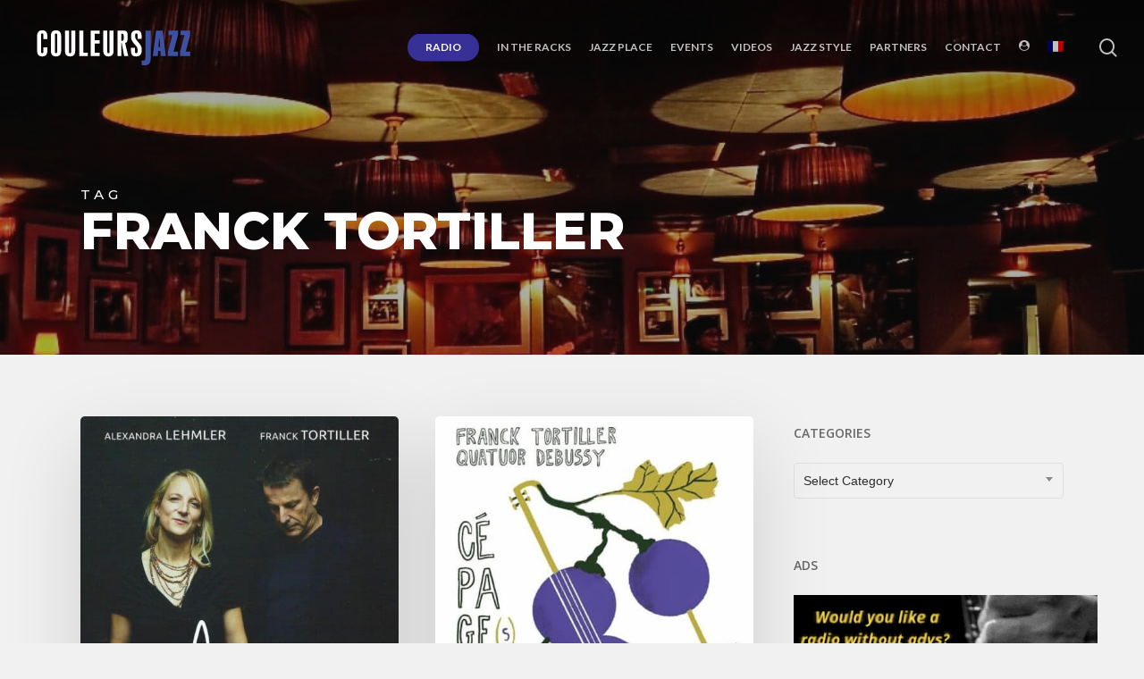

--- FILE ---
content_type: text/html; charset=UTF-8
request_url: https://couleursjazz.fr/fr/tag/franck-tortiller-fr/
body_size: 22990
content:
<!doctype html>
<html lang="fr-FR" class="no-js">
<head>
	<meta charset="UTF-8">
	<meta name="viewport" content="width=device-width, initial-scale=1, maximum-scale=1, user-scalable=0" /><title>Franck Tortiller &#8211; Couleurs JAZZ</title>
<meta name='robots' content='max-image-preview:large' />
<link rel="alternate" hreflang="fr-fr" href="https://couleursjazz.fr/fr/tag/franck-tortiller-fr/" />
<link rel="alternate" hreflang="en-us" href="https://couleursjazz.fr/tag/franck-tortiller/" />
<link rel="alternate" hreflang="x-default" href="https://couleursjazz.fr/tag/franck-tortiller/" />
<link rel='dns-prefetch' href='//widgetlogic.org' />
<link rel='dns-prefetch' href='//fonts.googleapis.com' />
<link rel='dns-prefetch' href='//www.googletagmanager.com' />
<link rel="alternate" type="application/rss+xml" title="Couleurs JAZZ &raquo; Flux" href="https://couleursjazz.fr/fr/feed/" />
<link rel="alternate" type="application/rss+xml" title="Couleurs JAZZ &raquo; Flux des commentaires" href="https://couleursjazz.fr/fr/comments/feed/" />
<link rel="alternate" type="application/rss+xml" title="Couleurs JAZZ &raquo; Flux de l’étiquette Franck Tortiller" href="https://couleursjazz.fr/fr/tag/franck-tortiller-fr/feed/" />
<link rel="preload" href="https://couleursjazz.fr/wp-content/themes/salient/css/fonts/icomoon.woff?v=1.6" as="font" type="font/woff" crossorigin="anonymous"><style id='wp-img-auto-sizes-contain-inline-css' type='text/css'>
img:is([sizes=auto i],[sizes^="auto," i]){contain-intrinsic-size:3000px 1500px}
/*# sourceURL=wp-img-auto-sizes-contain-inline-css */
</style>
<link rel='stylesheet' id='formidable-css' href='https://couleursjazz.fr/wp-content/plugins/formidable/css/formidableforms.css?ver=1223831' type='text/css' media='all' />
<style id='wp-emoji-styles-inline-css' type='text/css'>

	img.wp-smiley, img.emoji {
		display: inline !important;
		border: none !important;
		box-shadow: none !important;
		height: 1em !important;
		width: 1em !important;
		margin: 0 0.07em !important;
		vertical-align: -0.1em !important;
		background: none !important;
		padding: 0 !important;
	}
/*# sourceURL=wp-emoji-styles-inline-css */
</style>
<link rel='stylesheet' id='block-widget-css' href='https://couleursjazz.fr/wp-content/plugins/widget-logic/block_widget/css/widget.css?ver=1725082082' type='text/css' media='all' />
<link rel='stylesheet' id='BLCK_wdgts_panelStyle-css' href='https://couleursjazz.fr/wp-content/plugins/Blackspirit%20Option%20Panels/css/blck_front_style.css?ver=d3186916ee59a8ee21360af554e6f397' type='text/css' media='all' />
<link rel='stylesheet' id='theme-my-login-css' href='https://couleursjazz.fr/wp-content/plugins/theme-my-login/assets/styles/theme-my-login.min.css?ver=7.1.14' type='text/css' media='all' />
<link rel='stylesheet' id='wpml-legacy-dropdown-0-css' href='https://couleursjazz.fr/wp-content/plugins/sitepress-multilingual-cms/templates/language-switchers/legacy-dropdown/style.min.css?ver=1' type='text/css' media='all' />
<style id='wpml-legacy-dropdown-0-inline-css' type='text/css'>
.wpml-ls-statics-shortcode_actions{background-color:#eeeeee;}.wpml-ls-statics-shortcode_actions, .wpml-ls-statics-shortcode_actions .wpml-ls-sub-menu, .wpml-ls-statics-shortcode_actions a {border-color:#cdcdcd;}.wpml-ls-statics-shortcode_actions a, .wpml-ls-statics-shortcode_actions .wpml-ls-sub-menu a, .wpml-ls-statics-shortcode_actions .wpml-ls-sub-menu a:link, .wpml-ls-statics-shortcode_actions li:not(.wpml-ls-current-language) .wpml-ls-link, .wpml-ls-statics-shortcode_actions li:not(.wpml-ls-current-language) .wpml-ls-link:link {color:#444444;background-color:#ffffff;}.wpml-ls-statics-shortcode_actions .wpml-ls-sub-menu a:hover,.wpml-ls-statics-shortcode_actions .wpml-ls-sub-menu a:focus, .wpml-ls-statics-shortcode_actions .wpml-ls-sub-menu a:link:hover, .wpml-ls-statics-shortcode_actions .wpml-ls-sub-menu a:link:focus {color:#000000;background-color:#eeeeee;}.wpml-ls-statics-shortcode_actions .wpml-ls-current-language > a {color:#444444;background-color:#ffffff;}.wpml-ls-statics-shortcode_actions .wpml-ls-current-language:hover>a, .wpml-ls-statics-shortcode_actions .wpml-ls-current-language>a:focus {color:#000000;background-color:#eeeeee;}
/*# sourceURL=wpml-legacy-dropdown-0-inline-css */
</style>
<link rel='stylesheet' id='wpml-menu-item-0-css' href='https://couleursjazz.fr/wp-content/plugins/sitepress-multilingual-cms/templates/language-switchers/menu-item/style.min.css?ver=1' type='text/css' media='all' />
<link rel='stylesheet' id='if-menu-site-css-css' href='https://couleursjazz.fr/wp-content/plugins/if-menu/assets/if-menu-site.css?ver=d3186916ee59a8ee21360af554e6f397' type='text/css' media='all' />
<link rel='stylesheet' id='cms-navigation-style-base-css' href='https://couleursjazz.fr/wp-content/plugins/wpml-cms-nav/res/css/cms-navigation-base.css?ver=1.5.6' type='text/css' media='screen' />
<link rel='stylesheet' id='cms-navigation-style-css' href='https://couleursjazz.fr/wp-content/plugins/wpml-cms-nav/res/css/cms-navigation.css?ver=1.5.6' type='text/css' media='screen' />
<link rel='stylesheet' id='font-awesome-css' href='https://couleursjazz.fr/wp-content/themes/salient/css/font-awesome-legacy.min.css?ver=4.7.1' type='text/css' media='all' />
<link rel='stylesheet' id='salient-grid-system-css' href='https://couleursjazz.fr/wp-content/themes/salient/css/build/grid-system.css?ver=16.4.0' type='text/css' media='all' />
<link rel='stylesheet' id='main-styles-css' href='https://couleursjazz.fr/wp-content/themes/salient/css/build/style.css?ver=16.4.0' type='text/css' media='all' />
<link rel='stylesheet' id='nectar_default_font_open_sans-css' href='https://fonts.googleapis.com/css?family=Open+Sans%3A300%2C400%2C600%2C700&#038;subset=latin%2Clatin-ext&#038;display=swap' type='text/css' media='all' />
<link rel='stylesheet' id='nectar-blog-masonry-core-css' href='https://couleursjazz.fr/wp-content/themes/salient/css/build/blog/masonry-core.css?ver=16.4.0' type='text/css' media='all' />
<link rel='stylesheet' id='responsive-css' href='https://couleursjazz.fr/wp-content/themes/salient/css/build/responsive.css?ver=16.4.0' type='text/css' media='all' />
<link rel='stylesheet' id='select2-css' href='https://couleursjazz.fr/wp-content/themes/salient/css/build/plugins/select2.css?ver=4.0.1' type='text/css' media='all' />
<link rel='stylesheet' id='skin-material-css' href='https://couleursjazz.fr/wp-content/themes/salient/css/build/skin-material.css?ver=16.4.0' type='text/css' media='all' />
<style id='salient-wp-menu-dynamic-fallback-inline-css' type='text/css'>
#header-outer .nectar-ext-menu-item .image-layer-outer,#header-outer .nectar-ext-menu-item .image-layer,#header-outer .nectar-ext-menu-item .color-overlay,#slide-out-widget-area .nectar-ext-menu-item .image-layer-outer,#slide-out-widget-area .nectar-ext-menu-item .color-overlay,#slide-out-widget-area .nectar-ext-menu-item .image-layer{position:absolute;top:0;left:0;width:100%;height:100%;overflow:hidden;}.nectar-ext-menu-item .inner-content{position:relative;z-index:10;width:100%;}.nectar-ext-menu-item .image-layer{background-size:cover;background-position:center;transition:opacity 0.25s ease 0.1s;}.nectar-ext-menu-item .image-layer video{object-fit:cover;width:100%;height:100%;}#header-outer nav .nectar-ext-menu-item .image-layer:not(.loaded){background-image:none!important;}#header-outer nav .nectar-ext-menu-item .image-layer{opacity:0;}#header-outer nav .nectar-ext-menu-item .image-layer.loaded{opacity:1;}.nectar-ext-menu-item span[class*="inherit-h"] + .menu-item-desc{margin-top:0.4rem;}#mobile-menu .nectar-ext-menu-item .title,#slide-out-widget-area .nectar-ext-menu-item .title,.nectar-ext-menu-item .menu-title-text,.nectar-ext-menu-item .menu-item-desc{position:relative;}.nectar-ext-menu-item .menu-item-desc{display:block;line-height:1.4em;}body #slide-out-widget-area .nectar-ext-menu-item .menu-item-desc{line-height:1.4em;}#mobile-menu .nectar-ext-menu-item .title,#slide-out-widget-area .nectar-ext-menu-item:not(.style-img-above-text) .title,.nectar-ext-menu-item:not(.style-img-above-text) .menu-title-text,.nectar-ext-menu-item:not(.style-img-above-text) .menu-item-desc,.nectar-ext-menu-item:not(.style-img-above-text) i:before,.nectar-ext-menu-item:not(.style-img-above-text) .svg-icon{color:#fff;}#mobile-menu .nectar-ext-menu-item.style-img-above-text .title{color:inherit;}.sf-menu li ul li a .nectar-ext-menu-item .menu-title-text:after{display:none;}.menu-item .widget-area-active[data-margin="default"] > div:not(:last-child){margin-bottom:20px;}.nectar-ext-menu-item__button{display:inline-block;padding-top:2em;}#header-outer nav li:not([class*="current"]) > a .nectar-ext-menu-item .inner-content.has-button .title .menu-title-text{background-image:none;}.nectar-ext-menu-item__button .nectar-cta:not([data-color="transparent"]){margin-top:.8em;margin-bottom:.8em;}.nectar-ext-menu-item .color-overlay{transition:opacity 0.5s cubic-bezier(.15,.75,.5,1);}.nectar-ext-menu-item:hover .hover-zoom-in-slow .image-layer{transform:scale(1.15);transition:transform 4s cubic-bezier(0.1,0.2,.7,1);}.nectar-ext-menu-item:hover .hover-zoom-in-slow .color-overlay{transition:opacity 1.5s cubic-bezier(.15,.75,.5,1);}.nectar-ext-menu-item .hover-zoom-in-slow .image-layer{transition:transform 0.5s cubic-bezier(.15,.75,.5,1);}.nectar-ext-menu-item .hover-zoom-in-slow .color-overlay{transition:opacity 0.5s cubic-bezier(.15,.75,.5,1);}.nectar-ext-menu-item:hover .hover-zoom-in .image-layer{transform:scale(1.12);}.nectar-ext-menu-item .hover-zoom-in .image-layer{transition:transform 0.5s cubic-bezier(.15,.75,.5,1);}.nectar-ext-menu-item{display:flex;text-align:left;}#slide-out-widget-area .nectar-ext-menu-item .title,#slide-out-widget-area .nectar-ext-menu-item .menu-item-desc,#slide-out-widget-area .nectar-ext-menu-item .menu-title-text,#mobile-menu .nectar-ext-menu-item .title,#mobile-menu .nectar-ext-menu-item .menu-item-desc,#mobile-menu .nectar-ext-menu-item .menu-title-text{color:inherit!important;}#slide-out-widget-area .nectar-ext-menu-item,#mobile-menu .nectar-ext-menu-item{display:block;}#slide-out-widget-area .nectar-ext-menu-item .inner-content,#mobile-menu .nectar-ext-menu-item .inner-content{width:100%;}#slide-out-widget-area.fullscreen-alt .nectar-ext-menu-item,#slide-out-widget-area.fullscreen .nectar-ext-menu-item{text-align:center;}#header-outer .nectar-ext-menu-item.style-img-above-text .image-layer-outer,#slide-out-widget-area .nectar-ext-menu-item.style-img-above-text .image-layer-outer{position:relative;}#header-outer .nectar-ext-menu-item.style-img-above-text,#slide-out-widget-area .nectar-ext-menu-item.style-img-above-text{flex-direction:column;}
/*# sourceURL=salient-wp-menu-dynamic-fallback-inline-css */
</style>
<link rel='stylesheet' id='nectar-widget-posts-css' href='https://couleursjazz.fr/wp-content/themes/salient/css/build/elements/widget-nectar-posts.css?ver=16.4.0' type='text/css' media='all' />
<link rel='stylesheet' id='dynamic-css-css' href='https://couleursjazz.fr/wp-content/themes/salient/css/salient-dynamic-styles.css?ver=67954' type='text/css' media='all' />
<style id='dynamic-css-inline-css' type='text/css'>
body[data-bg-header="true"].category .container-wrap,body[data-bg-header="true"].author .container-wrap,body[data-bg-header="true"].date .container-wrap,body[data-bg-header="true"].blog .container-wrap{padding-top:var(--container-padding)!important}.archive.author .row .col.section-title span,.archive.category .row .col.section-title span,.archive.tag .row .col.section-title span,.archive.date .row .col.section-title span{padding-left:0}body.author #page-header-wrap #page-header-bg,body.category #page-header-wrap #page-header-bg,body.tag #page-header-wrap #page-header-bg,body.date #page-header-wrap #page-header-bg{height:auto;padding-top:8%;padding-bottom:8%;}.archive #page-header-wrap{height:auto;}.archive.category .row .col.section-title p,.archive.tag .row .col.section-title p{margin-top:10px;}body[data-bg-header="true"].archive .container-wrap.meta_overlaid_blog,body[data-bg-header="true"].category .container-wrap.meta_overlaid_blog,body[data-bg-header="true"].author .container-wrap.meta_overlaid_blog,body[data-bg-header="true"].date .container-wrap.meta_overlaid_blog{padding-top:0!important;}#page-header-bg[data-alignment="center"] .span_6 p{margin:0 auto;}body.archive #page-header-bg:not(.fullscreen-header) .span_6{position:relative;-webkit-transform:none;transform:none;top:0;}.blog-archive-header .nectar-author-gravatar img{width:125px;border-radius:100px;}.blog-archive-header .container .span_12 p{font-size:min(max(calc(1.3vw),16px),20px);line-height:1.5;margin-top:.5em;}body .page-header-no-bg.color-bg{padding:5% 0;}@media only screen and (max-width:999px){body .page-header-no-bg.color-bg{padding:7% 0;}}@media only screen and (max-width:690px){body .page-header-no-bg.color-bg{padding:9% 0;}.blog-archive-header .nectar-author-gravatar img{width:75px;}}.blog-archive-header.color-bg .col.section-title{border-bottom:0;padding:0;}.blog-archive-header.color-bg *{color:inherit!important;}.nectar-archive-tax-count{position:relative;padding:.5em;transform:translateX(0.25em) translateY(-0.75em);font-size:clamp(14px,0.3em,20px);display:inline-block;vertical-align:super;}.nectar-archive-tax-count:before{content:"";display:block;padding-bottom:100%;width:100%;position:absolute;top:50%;left:50%;transform:translate(-50%,-50%);border-radius:100px;background-color:currentColor;opacity:0.1;}.no-rgba #header-space{display:none;}@media only screen and (max-width:999px){body #header-space[data-header-mobile-fixed="1"]{display:none;}#header-outer[data-mobile-fixed="false"]{position:absolute;}}@media only screen and (max-width:999px){body:not(.nectar-no-flex-height) #header-space[data-secondary-header-display="full"]:not([data-header-mobile-fixed="false"]){display:block!important;margin-bottom:-61px;}#header-space[data-secondary-header-display="full"][data-header-mobile-fixed="false"]{display:none;}}@media only screen and (min-width:1000px){#header-space{display:none;}.nectar-slider-wrap.first-section,.parallax_slider_outer.first-section,.full-width-content.first-section,.parallax_slider_outer.first-section .swiper-slide .content,.nectar-slider-wrap.first-section .swiper-slide .content,#page-header-bg,.nder-page-header,#page-header-wrap,.full-width-section.first-section{margin-top:0!important;}body #page-header-bg,body #page-header-wrap{height:106px;}body #search-outer{z-index:100000;}}@media only screen and (min-width:1000px){#page-header-wrap.fullscreen-header,#page-header-wrap.fullscreen-header #page-header-bg,html:not(.nectar-box-roll-loaded) .nectar-box-roll > #page-header-bg.fullscreen-header,.nectar_fullscreen_zoom_recent_projects,#nectar_fullscreen_rows:not(.afterLoaded) > div{height:100vh;}.wpb_row.vc_row-o-full-height.top-level,.wpb_row.vc_row-o-full-height.top-level > .col.span_12{min-height:100vh;}#page-header-bg[data-alignment-v="middle"] .span_6 .inner-wrap,#page-header-bg[data-alignment-v="top"] .span_6 .inner-wrap,.blog-archive-header.color-bg .container{padding-top:103px;}#page-header-wrap.container #page-header-bg .span_6 .inner-wrap{padding-top:0;}.nectar-slider-wrap[data-fullscreen="true"]:not(.loaded),.nectar-slider-wrap[data-fullscreen="true"]:not(.loaded) .swiper-container{height:calc(100vh + 2px)!important;}.admin-bar .nectar-slider-wrap[data-fullscreen="true"]:not(.loaded),.admin-bar .nectar-slider-wrap[data-fullscreen="true"]:not(.loaded) .swiper-container{height:calc(100vh - 30px)!important;}}@media only screen and (max-width:999px){#page-header-bg[data-alignment-v="middle"]:not(.fullscreen-header) .span_6 .inner-wrap,#page-header-bg[data-alignment-v="top"] .span_6 .inner-wrap,.blog-archive-header.color-bg .container{padding-top:45px;}.vc_row.top-level.full-width-section:not(.full-width-ns) > .span_12,#page-header-bg[data-alignment-v="bottom"] .span_6 .inner-wrap{padding-top:35px;}}@media only screen and (max-width:690px){.vc_row.top-level.full-width-section:not(.full-width-ns) > .span_12{padding-top:45px;}.vc_row.top-level.full-width-content .nectar-recent-posts-single_featured .recent-post-container > .inner-wrap{padding-top:35px;}}@media only screen and (max-width:999px){.full-width-ns .nectar-slider-wrap .swiper-slide[data-y-pos="middle"] .content,.full-width-ns .nectar-slider-wrap .swiper-slide[data-y-pos="top"] .content{padding-top:30px;}}@media only screen and (max-width:999px){.using-mobile-browser #nectar_fullscreen_rows:not(.afterLoaded):not([data-mobile-disable="on"]) > div{height:calc(100vh - 76px);}.using-mobile-browser .wpb_row.vc_row-o-full-height.top-level,.using-mobile-browser .wpb_row.vc_row-o-full-height.top-level > .col.span_12,[data-permanent-transparent="1"].using-mobile-browser .wpb_row.vc_row-o-full-height.top-level,[data-permanent-transparent="1"].using-mobile-browser .wpb_row.vc_row-o-full-height.top-level > .col.span_12{min-height:calc(100vh - 76px);}html:not(.nectar-box-roll-loaded) .nectar-box-roll > #page-header-bg.fullscreen-header,.nectar_fullscreen_zoom_recent_projects,.nectar-slider-wrap[data-fullscreen="true"]:not(.loaded),.nectar-slider-wrap[data-fullscreen="true"]:not(.loaded) .swiper-container,#nectar_fullscreen_rows:not(.afterLoaded):not([data-mobile-disable="on"]) > div{height:calc(100vh - 1px);}.wpb_row.vc_row-o-full-height.top-level,.wpb_row.vc_row-o-full-height.top-level > .col.span_12{min-height:calc(100vh - 1px);}body[data-transparent-header="false"] #ajax-content-wrap.no-scroll{min-height:calc(100vh - 1px);height:calc(100vh - 1px);}}.screen-reader-text,.nectar-skip-to-content:not(:focus){border:0;clip:rect(1px,1px,1px,1px);clip-path:inset(50%);height:1px;margin:-1px;overflow:hidden;padding:0;position:absolute!important;width:1px;word-wrap:normal!important;}.row .col img:not([srcset]){width:auto;}.row .col img.img-with-animation.nectar-lazy:not([srcset]){width:100%;}
#nectar-page-header-p-wrap h1.entry-title,
.blog-title h1.entry-title {
    text-shadow: 0px 0px 30px rgba(0, 0, 0, 0.5)!important;
}

.post-content .content-inner h3,
.content-inner h3 {
    margin-bottom: 30px!important;
}

.blck_metasliderBloc img,
img.slider-11144 {
    width: 100%!important;
}

/** IMAGES HEIGHT GRID **/
/* grid general */
.nectar-post-grid-item-bg-wrap,
.nectar-post-grid-item-bg-wrap-inner,
.nectar-post-grid-item-bg,
.nectar-post-grid-item-bg img {
    height:100%;
    max-height:395px;
    padding-bottom:0!important;
    margin-bottom:0!important;
}
.nectar-post-grid-item .content {
    padding-top: 10px!important;
    margin-top: 0!important;
}

/* jazz style */
.blog-recent a.featured span.img-thumbnail {
    max-height: 571px;
    padding-bottom:0!important;
    margin-bottom: 10px!important;
}
.blog-recent a.featured span.img-thumbnail img {
    width:100%;
    height:auto;
}

/** CATEGORY **/
.content span.meta-category {
    font-size: 14px!important;
}

.content span.meta-category a {
    padding: 0px 0px;
    margin-right: 15px!important;
    color: #818181!important;
}
.content span.meta-category a:hover {
    background: #eee!important;
}

.content span.meta-category a.cjz-hits,
.content span.meta-category a.hits-couleurs-jazz {
    color: #363097!important;
    font-weight: 500;
}
.content span.meta-category a.cjz-hits:hover,
.content span.meta-category a.hits-couleurs-jazz:hover {
    background: #E2E1F6!important;
}

.content span.meta-category a.cjz-hits::after,
.content span.meta-category a.hits-couleurs-jazz::after {
    /**content:"\f0e7";
    font-family: FontAwesome;
    font-weight: normal;
    font-style: normal;
    display: inline-block;
    text-decoration: inherit;
    padding: 0 0 0 5px;**/
}

.content .item-main span.meta-date {
    color:#818181!important;
    margin-top: 10px;
    font-size:13px;
}
.content .item-main .item-meta-extra span.meta-excerpt {
    padding-top: 5px;
    font-style: italic;
    color:#818181!important;
}
/*# sourceURL=dynamic-css-inline-css */
</style>
<link rel='stylesheet' id='salient-child-style-css' href='https://couleursjazz.fr/wp-content/themes/salient-child/style.css?ver=16.4.0' type='text/css' media='all' />
<link rel='stylesheet' id='redux-google-fonts-salient_redux-css' href='https://fonts.googleapis.com/css?family=Lato%3A700%2C900%7COpen+Sans%3A600%7CMontserrat%3A800%2C500&#038;subset=latin-ext&#038;display=swap&#038;ver=6.9' type='text/css' media='all' />
<link rel='stylesheet' id='mixcloud-embed-css' href='https://couleursjazz.fr/wp-content/plugins/mixcloud-embed/mixcloud-embed.css?ver=d3186916ee59a8ee21360af554e6f397' type='text/css' media='all' />
<script type="text/javascript" id="wpml-cookie-js-extra">
/* <![CDATA[ */
var wpml_cookies = {"wp-wpml_current_language":{"value":"fr","expires":1,"path":"/"}};
var wpml_cookies = {"wp-wpml_current_language":{"value":"fr","expires":1,"path":"/"}};
//# sourceURL=wpml-cookie-js-extra
/* ]]> */
</script>
<script type="text/javascript" src="https://couleursjazz.fr/wp-content/plugins/sitepress-multilingual-cms/res/js/cookies/language-cookie.js?ver=486900" id="wpml-cookie-js" defer="defer" data-wp-strategy="defer"></script>
<script type="text/javascript" src="https://couleursjazz.fr/wp-includes/js/jquery/jquery.min.js?ver=3.7.1" id="jquery-core-js"></script>
<script type="text/javascript" src="https://couleursjazz.fr/wp-includes/js/jquery/jquery-migrate.min.js?ver=3.4.1" id="jquery-migrate-js"></script>
<script type="text/javascript" src="https://couleursjazz.fr/wp-content/plugins/sticky-menu-or-anything-on-scroll/assets/js/jq-sticky-anything.min.js?ver=2.1.1" id="stickyAnythingLib-js"></script>
<script type="text/javascript" src="https://couleursjazz.fr/wp-content/plugins/sitepress-multilingual-cms/templates/language-switchers/legacy-dropdown/script.min.js?ver=1" id="wpml-legacy-dropdown-0-js"></script>
<script type="text/javascript" id="wpml-browser-redirect-js-extra">
/* <![CDATA[ */
var wpml_browser_redirect_params = {"pageLanguage":"fr","languageUrls":{"fr_fr":"https://couleursjazz.fr/fr/tag/franck-tortiller-fr/","fr":"https://couleursjazz.fr/fr/tag/franck-tortiller-fr/","en_us":"https://couleursjazz.fr/tag/franck-tortiller/","en":"https://couleursjazz.fr/tag/franck-tortiller/","us":"https://couleursjazz.fr/tag/franck-tortiller/"},"cookie":{"name":"_icl_visitor_lang_js","domain":"couleursjazz.fr","path":"/","expiration":24}};
//# sourceURL=wpml-browser-redirect-js-extra
/* ]]> */
</script>
<script type="text/javascript" src="https://couleursjazz.fr/wp-content/plugins/sitepress-multilingual-cms/dist/js/browser-redirect/app.js?ver=486900" id="wpml-browser-redirect-js"></script>
<script></script><link rel="https://api.w.org/" href="https://couleursjazz.fr/fr/wp-json/" /><link rel="alternate" title="JSON" type="application/json" href="https://couleursjazz.fr/fr/wp-json/wp/v2/tags/3734" /><link rel="EditURI" type="application/rsd+xml" title="RSD" href="https://couleursjazz.fr/xmlrpc.php?rsd" />
<meta name="generator" content="WPML ver:4.8.6 stt:1,4;" />
<meta name="generator" content="Site Kit by Google 1.168.0" /><!-- styles for Simple Google Map -->
<style type='text/css'>
#SGM {width:100%; height:300px;}
#SGM .infoWindow {line-height:13px; font-size:10px;}
#SGM input {margin:4px 4px 0 0; font-size:10px;}
#SGM input.text {border:solid 1px #ccc; background-color:#fff; padding:2px;}
</style>
<!-- end styles for Simple Google Map -->
<script>document.documentElement.className += " js";</script>
<script type="text/javascript"> var root = document.getElementsByTagName( "html" )[0]; root.setAttribute( "class", "js" ); </script><style type="text/css">.recentcomments a{display:inline !important;padding:0 !important;margin:0 !important;}</style><meta name="generator" content="Powered by WPBakery Page Builder - drag and drop page builder for WordPress."/>
<link rel="icon" href="https://couleursjazz.fr/wp-content/uploads/2020/04/favicon.ico" sizes="32x32" />
<link rel="icon" href="https://couleursjazz.fr/wp-content/uploads/2020/04/favicon.ico" sizes="192x192" />
<link rel="apple-touch-icon" href="https://couleursjazz.fr/wp-content/uploads/2020/04/favicon.ico" />
<meta name="msapplication-TileImage" content="https://couleursjazz.fr/wp-content/uploads/2020/04/favicon.ico" />
<noscript><style> .wpb_animate_when_almost_visible { opacity: 1; }</style></noscript><style id='global-styles-inline-css' type='text/css'>
:root{--wp--preset--aspect-ratio--square: 1;--wp--preset--aspect-ratio--4-3: 4/3;--wp--preset--aspect-ratio--3-4: 3/4;--wp--preset--aspect-ratio--3-2: 3/2;--wp--preset--aspect-ratio--2-3: 2/3;--wp--preset--aspect-ratio--16-9: 16/9;--wp--preset--aspect-ratio--9-16: 9/16;--wp--preset--color--black: #000000;--wp--preset--color--cyan-bluish-gray: #abb8c3;--wp--preset--color--white: #ffffff;--wp--preset--color--pale-pink: #f78da7;--wp--preset--color--vivid-red: #cf2e2e;--wp--preset--color--luminous-vivid-orange: #ff6900;--wp--preset--color--luminous-vivid-amber: #fcb900;--wp--preset--color--light-green-cyan: #7bdcb5;--wp--preset--color--vivid-green-cyan: #00d084;--wp--preset--color--pale-cyan-blue: #8ed1fc;--wp--preset--color--vivid-cyan-blue: #0693e3;--wp--preset--color--vivid-purple: #9b51e0;--wp--preset--gradient--vivid-cyan-blue-to-vivid-purple: linear-gradient(135deg,rgb(6,147,227) 0%,rgb(155,81,224) 100%);--wp--preset--gradient--light-green-cyan-to-vivid-green-cyan: linear-gradient(135deg,rgb(122,220,180) 0%,rgb(0,208,130) 100%);--wp--preset--gradient--luminous-vivid-amber-to-luminous-vivid-orange: linear-gradient(135deg,rgb(252,185,0) 0%,rgb(255,105,0) 100%);--wp--preset--gradient--luminous-vivid-orange-to-vivid-red: linear-gradient(135deg,rgb(255,105,0) 0%,rgb(207,46,46) 100%);--wp--preset--gradient--very-light-gray-to-cyan-bluish-gray: linear-gradient(135deg,rgb(238,238,238) 0%,rgb(169,184,195) 100%);--wp--preset--gradient--cool-to-warm-spectrum: linear-gradient(135deg,rgb(74,234,220) 0%,rgb(151,120,209) 20%,rgb(207,42,186) 40%,rgb(238,44,130) 60%,rgb(251,105,98) 80%,rgb(254,248,76) 100%);--wp--preset--gradient--blush-light-purple: linear-gradient(135deg,rgb(255,206,236) 0%,rgb(152,150,240) 100%);--wp--preset--gradient--blush-bordeaux: linear-gradient(135deg,rgb(254,205,165) 0%,rgb(254,45,45) 50%,rgb(107,0,62) 100%);--wp--preset--gradient--luminous-dusk: linear-gradient(135deg,rgb(255,203,112) 0%,rgb(199,81,192) 50%,rgb(65,88,208) 100%);--wp--preset--gradient--pale-ocean: linear-gradient(135deg,rgb(255,245,203) 0%,rgb(182,227,212) 50%,rgb(51,167,181) 100%);--wp--preset--gradient--electric-grass: linear-gradient(135deg,rgb(202,248,128) 0%,rgb(113,206,126) 100%);--wp--preset--gradient--midnight: linear-gradient(135deg,rgb(2,3,129) 0%,rgb(40,116,252) 100%);--wp--preset--font-size--small: 13px;--wp--preset--font-size--medium: 20px;--wp--preset--font-size--large: 36px;--wp--preset--font-size--x-large: 42px;--wp--preset--spacing--20: 0.44rem;--wp--preset--spacing--30: 0.67rem;--wp--preset--spacing--40: 1rem;--wp--preset--spacing--50: 1.5rem;--wp--preset--spacing--60: 2.25rem;--wp--preset--spacing--70: 3.38rem;--wp--preset--spacing--80: 5.06rem;--wp--preset--shadow--natural: 6px 6px 9px rgba(0, 0, 0, 0.2);--wp--preset--shadow--deep: 12px 12px 50px rgba(0, 0, 0, 0.4);--wp--preset--shadow--sharp: 6px 6px 0px rgba(0, 0, 0, 0.2);--wp--preset--shadow--outlined: 6px 6px 0px -3px rgb(255, 255, 255), 6px 6px rgb(0, 0, 0);--wp--preset--shadow--crisp: 6px 6px 0px rgb(0, 0, 0);}:root { --wp--style--global--content-size: 1300px;--wp--style--global--wide-size: 1300px; }:where(body) { margin: 0; }.wp-site-blocks > .alignleft { float: left; margin-right: 2em; }.wp-site-blocks > .alignright { float: right; margin-left: 2em; }.wp-site-blocks > .aligncenter { justify-content: center; margin-left: auto; margin-right: auto; }:where(.is-layout-flex){gap: 0.5em;}:where(.is-layout-grid){gap: 0.5em;}.is-layout-flow > .alignleft{float: left;margin-inline-start: 0;margin-inline-end: 2em;}.is-layout-flow > .alignright{float: right;margin-inline-start: 2em;margin-inline-end: 0;}.is-layout-flow > .aligncenter{margin-left: auto !important;margin-right: auto !important;}.is-layout-constrained > .alignleft{float: left;margin-inline-start: 0;margin-inline-end: 2em;}.is-layout-constrained > .alignright{float: right;margin-inline-start: 2em;margin-inline-end: 0;}.is-layout-constrained > .aligncenter{margin-left: auto !important;margin-right: auto !important;}.is-layout-constrained > :where(:not(.alignleft):not(.alignright):not(.alignfull)){max-width: var(--wp--style--global--content-size);margin-left: auto !important;margin-right: auto !important;}.is-layout-constrained > .alignwide{max-width: var(--wp--style--global--wide-size);}body .is-layout-flex{display: flex;}.is-layout-flex{flex-wrap: wrap;align-items: center;}.is-layout-flex > :is(*, div){margin: 0;}body .is-layout-grid{display: grid;}.is-layout-grid > :is(*, div){margin: 0;}body{padding-top: 0px;padding-right: 0px;padding-bottom: 0px;padding-left: 0px;}:root :where(.wp-element-button, .wp-block-button__link){background-color: #32373c;border-width: 0;color: #fff;font-family: inherit;font-size: inherit;font-style: inherit;font-weight: inherit;letter-spacing: inherit;line-height: inherit;padding-top: calc(0.667em + 2px);padding-right: calc(1.333em + 2px);padding-bottom: calc(0.667em + 2px);padding-left: calc(1.333em + 2px);text-decoration: none;text-transform: inherit;}.has-black-color{color: var(--wp--preset--color--black) !important;}.has-cyan-bluish-gray-color{color: var(--wp--preset--color--cyan-bluish-gray) !important;}.has-white-color{color: var(--wp--preset--color--white) !important;}.has-pale-pink-color{color: var(--wp--preset--color--pale-pink) !important;}.has-vivid-red-color{color: var(--wp--preset--color--vivid-red) !important;}.has-luminous-vivid-orange-color{color: var(--wp--preset--color--luminous-vivid-orange) !important;}.has-luminous-vivid-amber-color{color: var(--wp--preset--color--luminous-vivid-amber) !important;}.has-light-green-cyan-color{color: var(--wp--preset--color--light-green-cyan) !important;}.has-vivid-green-cyan-color{color: var(--wp--preset--color--vivid-green-cyan) !important;}.has-pale-cyan-blue-color{color: var(--wp--preset--color--pale-cyan-blue) !important;}.has-vivid-cyan-blue-color{color: var(--wp--preset--color--vivid-cyan-blue) !important;}.has-vivid-purple-color{color: var(--wp--preset--color--vivid-purple) !important;}.has-black-background-color{background-color: var(--wp--preset--color--black) !important;}.has-cyan-bluish-gray-background-color{background-color: var(--wp--preset--color--cyan-bluish-gray) !important;}.has-white-background-color{background-color: var(--wp--preset--color--white) !important;}.has-pale-pink-background-color{background-color: var(--wp--preset--color--pale-pink) !important;}.has-vivid-red-background-color{background-color: var(--wp--preset--color--vivid-red) !important;}.has-luminous-vivid-orange-background-color{background-color: var(--wp--preset--color--luminous-vivid-orange) !important;}.has-luminous-vivid-amber-background-color{background-color: var(--wp--preset--color--luminous-vivid-amber) !important;}.has-light-green-cyan-background-color{background-color: var(--wp--preset--color--light-green-cyan) !important;}.has-vivid-green-cyan-background-color{background-color: var(--wp--preset--color--vivid-green-cyan) !important;}.has-pale-cyan-blue-background-color{background-color: var(--wp--preset--color--pale-cyan-blue) !important;}.has-vivid-cyan-blue-background-color{background-color: var(--wp--preset--color--vivid-cyan-blue) !important;}.has-vivid-purple-background-color{background-color: var(--wp--preset--color--vivid-purple) !important;}.has-black-border-color{border-color: var(--wp--preset--color--black) !important;}.has-cyan-bluish-gray-border-color{border-color: var(--wp--preset--color--cyan-bluish-gray) !important;}.has-white-border-color{border-color: var(--wp--preset--color--white) !important;}.has-pale-pink-border-color{border-color: var(--wp--preset--color--pale-pink) !important;}.has-vivid-red-border-color{border-color: var(--wp--preset--color--vivid-red) !important;}.has-luminous-vivid-orange-border-color{border-color: var(--wp--preset--color--luminous-vivid-orange) !important;}.has-luminous-vivid-amber-border-color{border-color: var(--wp--preset--color--luminous-vivid-amber) !important;}.has-light-green-cyan-border-color{border-color: var(--wp--preset--color--light-green-cyan) !important;}.has-vivid-green-cyan-border-color{border-color: var(--wp--preset--color--vivid-green-cyan) !important;}.has-pale-cyan-blue-border-color{border-color: var(--wp--preset--color--pale-cyan-blue) !important;}.has-vivid-cyan-blue-border-color{border-color: var(--wp--preset--color--vivid-cyan-blue) !important;}.has-vivid-purple-border-color{border-color: var(--wp--preset--color--vivid-purple) !important;}.has-vivid-cyan-blue-to-vivid-purple-gradient-background{background: var(--wp--preset--gradient--vivid-cyan-blue-to-vivid-purple) !important;}.has-light-green-cyan-to-vivid-green-cyan-gradient-background{background: var(--wp--preset--gradient--light-green-cyan-to-vivid-green-cyan) !important;}.has-luminous-vivid-amber-to-luminous-vivid-orange-gradient-background{background: var(--wp--preset--gradient--luminous-vivid-amber-to-luminous-vivid-orange) !important;}.has-luminous-vivid-orange-to-vivid-red-gradient-background{background: var(--wp--preset--gradient--luminous-vivid-orange-to-vivid-red) !important;}.has-very-light-gray-to-cyan-bluish-gray-gradient-background{background: var(--wp--preset--gradient--very-light-gray-to-cyan-bluish-gray) !important;}.has-cool-to-warm-spectrum-gradient-background{background: var(--wp--preset--gradient--cool-to-warm-spectrum) !important;}.has-blush-light-purple-gradient-background{background: var(--wp--preset--gradient--blush-light-purple) !important;}.has-blush-bordeaux-gradient-background{background: var(--wp--preset--gradient--blush-bordeaux) !important;}.has-luminous-dusk-gradient-background{background: var(--wp--preset--gradient--luminous-dusk) !important;}.has-pale-ocean-gradient-background{background: var(--wp--preset--gradient--pale-ocean) !important;}.has-electric-grass-gradient-background{background: var(--wp--preset--gradient--electric-grass) !important;}.has-midnight-gradient-background{background: var(--wp--preset--gradient--midnight) !important;}.has-small-font-size{font-size: var(--wp--preset--font-size--small) !important;}.has-medium-font-size{font-size: var(--wp--preset--font-size--medium) !important;}.has-large-font-size{font-size: var(--wp--preset--font-size--large) !important;}.has-x-large-font-size{font-size: var(--wp--preset--font-size--x-large) !important;}
/*# sourceURL=global-styles-inline-css */
</style>
<link rel='stylesheet' id='metaslider-flex-slider-css' href='https://couleursjazz.fr/wp-content/plugins/ml-slider/assets/sliders/flexslider/flexslider.css?ver=3.103.0' type='text/css' media='all' property='stylesheet' />
<link rel='stylesheet' id='metaslider-public-css' href='https://couleursjazz.fr/wp-content/plugins/ml-slider/assets/metaslider/public.css?ver=3.103.0' type='text/css' media='all' property='stylesheet' />
<style id='metaslider-public-inline-css' type='text/css'>
@media only screen and (max-width: 767px) { .hide-arrows-smartphone .flex-direction-nav, .hide-navigation-smartphone .flex-control-paging, .hide-navigation-smartphone .flex-control-nav, .hide-navigation-smartphone .filmstrip, .hide-slideshow-smartphone, .metaslider-hidden-content.hide-smartphone{ display: none!important; }}@media only screen and (min-width : 768px) and (max-width: 1023px) { .hide-arrows-tablet .flex-direction-nav, .hide-navigation-tablet .flex-control-paging, .hide-navigation-tablet .flex-control-nav, .hide-navigation-tablet .filmstrip, .hide-slideshow-tablet, .metaslider-hidden-content.hide-tablet{ display: none!important; }}@media only screen and (min-width : 1024px) and (max-width: 1439px) { .hide-arrows-laptop .flex-direction-nav, .hide-navigation-laptop .flex-control-paging, .hide-navigation-laptop .flex-control-nav, .hide-navigation-laptop .filmstrip, .hide-slideshow-laptop, .metaslider-hidden-content.hide-laptop{ display: none!important; }}@media only screen and (min-width : 1440px) { .hide-arrows-desktop .flex-direction-nav, .hide-navigation-desktop .flex-control-paging, .hide-navigation-desktop .flex-control-nav, .hide-navigation-desktop .filmstrip, .hide-slideshow-desktop, .metaslider-hidden-content.hide-desktop{ display: none!important; }}
@media only screen and (max-width: 767px) { .hide-arrows-smartphone .flex-direction-nav, .hide-navigation-smartphone .flex-control-paging, .hide-navigation-smartphone .flex-control-nav, .hide-navigation-smartphone .filmstrip, .hide-slideshow-smartphone, .metaslider-hidden-content.hide-smartphone{ display: none!important; }}@media only screen and (min-width : 768px) and (max-width: 1023px) { .hide-arrows-tablet .flex-direction-nav, .hide-navigation-tablet .flex-control-paging, .hide-navigation-tablet .flex-control-nav, .hide-navigation-tablet .filmstrip, .hide-slideshow-tablet, .metaslider-hidden-content.hide-tablet{ display: none!important; }}@media only screen and (min-width : 1024px) and (max-width: 1439px) { .hide-arrows-laptop .flex-direction-nav, .hide-navigation-laptop .flex-control-paging, .hide-navigation-laptop .flex-control-nav, .hide-navigation-laptop .filmstrip, .hide-slideshow-laptop, .metaslider-hidden-content.hide-laptop{ display: none!important; }}@media only screen and (min-width : 1440px) { .hide-arrows-desktop .flex-direction-nav, .hide-navigation-desktop .flex-control-paging, .hide-navigation-desktop .flex-control-nav, .hide-navigation-desktop .filmstrip, .hide-slideshow-desktop, .metaslider-hidden-content.hide-desktop{ display: none!important; }}
/*# sourceURL=metaslider-public-inline-css */
</style>
<link data-pagespeed-no-defer data-nowprocket data-wpacu-skip data-no-optimize data-noptimize rel='stylesheet' id='main-styles-non-critical-css' href='https://couleursjazz.fr/wp-content/themes/salient/css/build/style-non-critical.css?ver=16.4.0' type='text/css' media='all' />
<link data-pagespeed-no-defer data-nowprocket data-wpacu-skip data-no-optimize data-noptimize rel='stylesheet' id='fancyBox-css' href='https://couleursjazz.fr/wp-content/themes/salient/css/build/plugins/jquery.fancybox.css?ver=3.3.1' type='text/css' media='all' />
<link data-pagespeed-no-defer data-nowprocket data-wpacu-skip data-no-optimize data-noptimize rel='stylesheet' id='nectar-ocm-core-css' href='https://couleursjazz.fr/wp-content/themes/salient/css/build/off-canvas/core.css?ver=16.4.0' type='text/css' media='all' />
<link data-pagespeed-no-defer data-nowprocket data-wpacu-skip data-no-optimize data-noptimize rel='stylesheet' id='nectar-ocm-slide-out-right-material-css' href='https://couleursjazz.fr/wp-content/themes/salient/css/build/off-canvas/slide-out-right-material.css?ver=16.4.0' type='text/css' media='all' />
<link data-pagespeed-no-defer data-nowprocket data-wpacu-skip data-no-optimize data-noptimize rel='stylesheet' id='nectar-ocm-slide-out-right-hover-css' href='https://couleursjazz.fr/wp-content/themes/salient/css/build/off-canvas/slide-out-right-hover.css?ver=16.4.0' type='text/css' media='all' />
</head><body data-rsssl=1 class="archive tag tag-franck-tortiller-fr tag-3734 wp-theme-salient wp-child-theme-salient-child metaslider-plugin material wpb-js-composer js-comp-ver-7.8 vc_responsive" data-footer-reveal="false" data-footer-reveal-shadow="none" data-header-format="default" data-body-border="off" data-boxed-style="" data-header-breakpoint="1200" data-dropdown-style="minimal" data-cae="easeOutCubic" data-cad="750" data-megamenu-width="contained" data-aie="none" data-ls="fancybox" data-apte="standard" data-hhun="0" data-fancy-form-rcs="1" data-form-style="default" data-form-submit="regular" data-is="minimal" data-button-style="rounded" data-user-account-button="false" data-flex-cols="true" data-col-gap="default" data-header-inherit-rc="false" data-header-search="true" data-animated-anchors="true" data-ajax-transitions="false" data-full-width-header="true" data-slide-out-widget-area="true" data-slide-out-widget-area-style="slide-out-from-right" data-user-set-ocm="off" data-loading-animation="spin" data-bg-header="true" data-responsive="1" data-ext-responsive="true" data-ext-padding="90" data-header-resize="1" data-header-color="dark" data-cart="false" data-remove-m-parallax="" data-remove-m-video-bgs="" data-m-animate="0" data-force-header-trans-color="light" data-smooth-scrolling="0" data-permanent-transparent="false" >
	
	<script type="text/javascript">
	 (function(window, document) {

		 if(navigator.userAgent.match(/(Android|iPod|iPhone|iPad|BlackBerry|IEMobile|Opera Mini)/)) {
			 document.body.className += " using-mobile-browser mobile ";
		 }
		 if(navigator.userAgent.match(/Mac/) && navigator.maxTouchPoints && navigator.maxTouchPoints > 2) {
			document.body.className += " using-ios-device ";
		}

		 if( !("ontouchstart" in window) ) {

			 var body = document.querySelector("body");
			 var winW = window.innerWidth;
			 var bodyW = body.clientWidth;

			 if (winW > bodyW + 4) {
				 body.setAttribute("style", "--scroll-bar-w: " + (winW - bodyW - 4) + "px");
			 } else {
				 body.setAttribute("style", "--scroll-bar-w: 0px");
			 }
		 }

	 })(window, document);
   </script><a href="#ajax-content-wrap" class="nectar-skip-to-content">Skip to main content</a><div class="ocm-effect-wrap"><div class="ocm-effect-wrap-inner">	
	<div id="header-space"  data-header-mobile-fixed='1'></div> 
	
		<div id="header-outer" data-has-menu="true" data-has-buttons="yes" data-header-button_style="default" data-using-pr-menu="false" data-mobile-fixed="1" data-ptnm="false" data-lhe="default" data-user-set-bg="#1f1f1f" data-format="default" data-permanent-transparent="false" data-megamenu-rt="0" data-remove-fixed="0" data-header-resize="1" data-cart="false" data-transparency-option="" data-box-shadow="large" data-shrink-num="6" data-using-secondary="0" data-using-logo="1" data-logo-height="50" data-m-logo-height="35" data-padding="28" data-full-width="true" data-condense="false" data-transparent-header="true" data-transparent-shadow-helper="true" data-remove-border="true" class="transparent">
		
<div id="search-outer" class="nectar">
	<div id="search">
		<div class="container">
			 <div id="search-box">
				 <div class="inner-wrap">
					 <div class="col span_12">
						  <form role="search" action="https://couleursjazz.fr/fr/" method="GET">
														 <input type="text" name="s" id="s" value="" aria-label="Recherche" placeholder="Recherche" />
							 
						<span>Appuyez sur entrée pour lancer la recherche ou sur ESC pour annuler</span>
						<input type="hidden" name="post_type" value="post">						</form>
					</div><!--/span_12-->
				</div><!--/inner-wrap-->
			 </div><!--/search-box-->
			 <div id="close"><a href="#"><span class="screen-reader-text">Close Search</span>
				<span class="close-wrap"> <span class="close-line close-line1"></span> <span class="close-line close-line2"></span> </span>				 </a></div>
		 </div><!--/container-->
	</div><!--/search-->
</div><!--/search-outer-->

<header id="top">
	<div class="container">
		<div class="row">
			<div class="col span_3">
								<a id="logo" href="https://couleursjazz.fr/fr/" data-supplied-ml-starting-dark="false" data-supplied-ml-starting="false" data-supplied-ml="false" >
					<img class="stnd skip-lazy default-logo" width="" height="" alt="Couleurs JAZZ" src="https://couleursjazz.fr/wp-content/uploads/2018/12/logo_w.svg" srcset="https://couleursjazz.fr/wp-content/uploads/2018/12/logo_w.svg 1x, https://couleursjazz.fr/wp-content/uploads/2018/12/logo_w.svg 2x" /><img class="starting-logo skip-lazy default-logo" width="" height="" alt="Couleurs JAZZ" src="https://couleursjazz.fr/wp-content/uploads/2018/12/logo_w.svg" srcset="https://couleursjazz.fr/wp-content/uploads/2018/12/logo_w.svg 1x, https://couleursjazz.fr/wp-content/uploads/2018/12/logo_w.svg 2x" /><img class="starting-logo dark-version skip-lazy default-logo" width="" height="" alt="Couleurs JAZZ" src="https://couleursjazz.fr/wp-content/uploads/2018/12/logo_w.svg" srcset="https://couleursjazz.fr/wp-content/uploads/2018/12/logo_w.svg 1x, https://couleursjazz.fr/wp-content/uploads/2018/12/logo_w.svg 2x" />				</a>
							</div><!--/span_3-->

			<div class="col span_9 col_last">
									<div class="nectar-mobile-only mobile-header"><div class="inner"></div></div>
									<a class="mobile-search" href="#searchbox"><span class="nectar-icon icon-salient-search" aria-hidden="true"></span><span class="screen-reader-text">search</span></a>
														<div class="slide-out-widget-area-toggle mobile-icon slide-out-from-right" data-custom-color="false" data-icon-animation="simple-transform">
						<div> <a href="#slide-out-widget-area" role="button" aria-label="Navigation Menu" aria-expanded="false" class="closed">
							<span class="screen-reader-text">Menu</span><span aria-hidden="true"> <i class="lines-button x2"> <i class="lines"></i> </i> </span>
						</a></div>
					</div>
				
									<nav aria-label="Main Menu">
													<ul class="sf-menu">
								<li id="menu-item-22134" class="menu-item menu-item-type-post_type menu-item-object-page menu-item-has-children button_solid_color menu-item-22134"><a href="https://couleursjazz.fr/fr/couleurs-jazz-radio/" aria-haspopup="true" aria-expanded="false"><span class="menu-title-text">Radio</span></a>
<ul class="sub-menu">
	<li id="menu-item-22154" class="menu-item menu-item-type-post_type menu-item-object-page nectar-regular-menu-item menu-item-22154"><a href="https://couleursjazz.fr/fr/couleurs-jazz-radio/"><span class="menu-title-text">Couleurs Jazz Radio</span></a></li>
	<li id="menu-item-22135" class="menu-item menu-item-type-post_type menu-item-object-page nectar-regular-menu-item menu-item-22135"><a href="https://couleursjazz.fr/fr/couleurs-jazz-radio/zebrajazz/"><span class="menu-title-text">Association Zebrajazz</span></a></li>
</ul>
</li>
<li id="menu-item-3476" class="menu-item menu-item-type-post_type menu-item-object-page nectar-regular-menu-item menu-item-3476"><a href="https://couleursjazz.fr/fr/dans-les-bacs/"><span class="menu-title-text">Dans les bacs</span></a></li>
<li id="menu-item-41662" class="menu-item menu-item-type-post_type menu-item-object-page nectar-regular-menu-item menu-item-41662"><a href="https://couleursjazz.fr/fr/place-du-jazz/"><span class="menu-title-text">Place du Jazz</span></a></li>
<li id="menu-item-4425" class="menu-item menu-item-type-post_type menu-item-object-page nectar-regular-menu-item menu-item-4425"><a href="https://couleursjazz.fr/fr/cjz-agenda/"><span class="menu-title-text">Agenda</span></a></li>
<li id="menu-item-30067" class="menu-item menu-item-type-post_type menu-item-object-page nectar-regular-menu-item menu-item-30067"><a href="https://couleursjazz.fr/fr/podcasts-fr/"><span class="menu-title-text">Podcasts</span></a></li>
<li id="menu-item-44700" class="menu-item menu-item-type-custom menu-item-object-custom nectar-regular-menu-item menu-item-44700"><a target="_blank" href="https://www.youtube.com/@CouleursJazzMedia"><span class="menu-title-text">Vidéos</span></a></li>
<li id="menu-item-3487" class="menu-item menu-item-type-post_type menu-item-object-page menu-item-has-children nectar-regular-menu-item menu-item-3487"><a href="https://couleursjazz.fr/fr/jazz-style/" aria-haspopup="true" aria-expanded="false"><span class="menu-title-text">Jazz style</span></a>
<ul class="sub-menu">
	<li id="menu-item-3483" class="menu-item menu-item-type-post_type menu-item-object-page nectar-regular-menu-item menu-item-3483"><a href="https://couleursjazz.fr/fr/jazz-style/jazz-a-la-cave/"><span class="menu-title-text">À la cave</span></a></li>
	<li id="menu-item-3486" class="menu-item menu-item-type-post_type menu-item-object-page nectar-regular-menu-item menu-item-3486"><a href="https://couleursjazz.fr/fr/jazz-style/on-the-road/"><span class="menu-title-text">On the Road</span></a></li>
	<li id="menu-item-3485" class="menu-item menu-item-type-post_type menu-item-object-page nectar-regular-menu-item menu-item-3485"><a href="https://couleursjazz.fr/fr/jazz-style/hi-tech/"><span class="menu-title-text">Hi-Tech</span></a></li>
	<li id="menu-item-3484" class="menu-item menu-item-type-post_type menu-item-object-page nectar-regular-menu-item menu-item-3484"><a href="https://couleursjazz.fr/fr/jazz-style/mode/"><span class="menu-title-text">Mode</span></a></li>
</ul>
</li>
<li id="menu-item-12571" class="menu-item menu-item-type-post_type menu-item-object-page nectar-regular-menu-item menu-item-12571"><a href="https://couleursjazz.fr/fr/?page_id=11698"><span class="menu-title-text">Partenaires</span></a></li>
<li id="menu-item-3491" class="menu-item menu-item-type-post_type menu-item-object-page nectar-regular-menu-item menu-item-3491"><a href="https://couleursjazz.fr/fr/contact/"><span class="menu-title-text">Contact</span></a></li>
<li id="menu-item-41389" class="menu-item menu-item-type-tml_action menu-item-object-login nectar-regular-menu-item menu-item-41389"><a href="https://couleursjazz.fr/fr/login/"><span class="menu-title-text"><i class="fal fa-user-circle"></i></span></a></li>
<li id="menu-item-wpml-ls-789-en" class="menu-item-language menu-item wpml-ls-slot-789 wpml-ls-item wpml-ls-item-en wpml-ls-menu-item wpml-ls-first-item wpml-ls-last-item menu-item-type-wpml_ls_menu_item menu-item-object-wpml_ls_menu_item nectar-regular-menu-item menu-item-wpml-ls-789-en"><a href="https://couleursjazz.fr/tag/franck-tortiller/" title="Passer à Anglais" aria-label="Passer à Anglais" role="menuitem"><span class="menu-title-text">
            <img
            class="wpml-ls-flag"
            src="https://couleursjazz.fr/wp-content/plugins/sitepress-multilingual-cms/res/flags/en.png"
            alt="Anglais"
            
            
    /></span></a></li>
							</ul>
													<ul class="buttons sf-menu" data-user-set-ocm="off">

								<li id="search-btn"><div><a href="#searchbox"><span class="icon-salient-search" aria-hidden="true"></span><span class="screen-reader-text">search</span></a></div> </li>
							</ul>
						
					</nav>

					
				</div><!--/span_9-->

				
			</div><!--/row-->
					</div><!--/container-->
	</header>		
	</div>
		<div id="ajax-content-wrap">

		<div id="page-header-wrap" data-animate-in-effect="none" data-midnight="light" class="blog-archive-header">
			<div id="page-header-bg" data-animate-in-effect="none" data-text-effect="" data-bg-pos="center" data-alignment="left" data-alignment-v="middle" data-parallax="0" data-height="400">
				<div class="page-header-bg-image" style="background-image: url(https://couleursjazz.fr/wp-content/uploads/2015/09/Ronnie-1-1024x768.jpg);"></div>
				<div class="container">
					<div class="row">
						<div class="col span_6">
							<div class="inner-wrap">
																									<span class="subheader">Tag</span>
																<h1>Franck Tortiller</h1>
																							</div>
						</div>
					</div>
				</div>
			</div>
		</div>
	
<div class="container-wrap">

	<div class="container main-content">

		<div class="row"><div class="post-area col  span_9 masonry material  infinite_scroll" role="main" data-ams="20px" data-remove-post-date="0" data-remove-post-author="0" data-remove-post-comment-number="0" data-remove-post-nectar-love="0"> <div class="posts-container"  data-load-animation="fade_in_from_bottom">
<article id="post-40142" class=" masonry-blog-item post-40142 post type-post status-publish format-standard has-post-thumbnail category-a-la-une category-actualite category-dans-les-bacs category-hits-couleurs-jazz tag-aerial-fr tag-alexandra-lehmler-fr tag-franck-tortiller-fr">  
    
  <div class="inner-wrap animated">
    
    <div class="post-content">

      <div class="content-inner">
        
        <a class="entire-meta-link" href="https://couleursjazz.fr/fr/alexandra-lehmler-franck-tortiller-aerial/"><span class="screen-reader-text">Alexandra Lehmler, Franck Tortiller &#8211; Aerial</span></a>
        
        <span class="post-featured-img"><img class="nectar-lazy skip-lazy wp-post-image" alt="" height="900" width="900" data-nectar-img-src="https://couleursjazz.fr/wp-content/uploads/2024/02/ALEXANDRA-LEHMLER-FRANCK-TORTILLER.jpg" data-nectar-img-srcset="https://couleursjazz.fr/wp-content/uploads/2024/02/ALEXANDRA-LEHMLER-FRANCK-TORTILLER.jpg 900w, https://couleursjazz.fr/wp-content/uploads/2024/02/ALEXANDRA-LEHMLER-FRANCK-TORTILLER-300x300.jpg 300w, https://couleursjazz.fr/wp-content/uploads/2024/02/ALEXANDRA-LEHMLER-FRANCK-TORTILLER-150x150.jpg 150w, https://couleursjazz.fr/wp-content/uploads/2024/02/ALEXANDRA-LEHMLER-FRANCK-TORTILLER-768x768.jpg 768w, https://couleursjazz.fr/wp-content/uploads/2024/02/ALEXANDRA-LEHMLER-FRANCK-TORTILLER-100x100.jpg 100w, https://couleursjazz.fr/wp-content/uploads/2024/02/ALEXANDRA-LEHMLER-FRANCK-TORTILLER-140x140.jpg 140w, https://couleursjazz.fr/wp-content/uploads/2024/02/ALEXANDRA-LEHMLER-FRANCK-TORTILLER-500x500.jpg 500w, https://couleursjazz.fr/wp-content/uploads/2024/02/ALEXANDRA-LEHMLER-FRANCK-TORTILLER-350x350.jpg 350w, https://couleursjazz.fr/wp-content/uploads/2024/02/ALEXANDRA-LEHMLER-FRANCK-TORTILLER-800x800.jpg 800w" sizes="(min-width: 1600px) 20vw, (min-width: 1300px) 25vw, (min-width: 1000px) 33.3vw, (min-width: 690px) 50vw, 100vw" /></span><span class="meta-category"><a class="a-la-une" href="https://couleursjazz.fr/fr/category/a-la-une/">A la une</a><a class="actualite" href="https://couleursjazz.fr/fr/category/actualite/">Actualité</a><a class="dans-les-bacs" href="https://couleursjazz.fr/fr/category/dans-les-bacs/">Dans les bacs</a><a class="hits-couleurs-jazz" href="https://couleursjazz.fr/fr/category/hits-couleurs-jazz/">HITS Couleurs JAZZ</a></span>        
        <div class="article-content-wrap">
          
          <div class="post-header">
            <h3 class="title"><a href="https://couleursjazz.fr/fr/alexandra-lehmler-franck-tortiller-aerial/"> Alexandra Lehmler, Franck Tortiller &#8211; Aerial</a></h3>
          </div>
          
          <div class="excerpt">Les duos saxophone/vibraphone ne sont pas légion en jazz et, sans avoir fait de recherches…</div><div class="grav-wrap"><a href="https://couleursjazz.fr/fr/author/thierry-quenum/"></a><div class="text"><a href="https://couleursjazz.fr/fr/author/thierry-quenum/" rel="author">Thierry QUÉNUM</a><span>17 février 2024</span></div></div>
        </div><!--article-content-wrap-->
        
      </div><!--/content-inner-->
        
    </div><!--/post-content-->
      
  </div><!--/inner-wrap-->
    
</article>
<article id="post-39895" class=" masonry-blog-item post-39895 post type-post status-publish format-standard has-post-thumbnail category-a-la-une category-actualite category-dans-les-bacs category-jazz-style-a-la-cave tag-franck-tortiller-fr tag-quatuor-debussy-fr tag-raphael-pommier-fr">  
    
  <div class="inner-wrap animated">
    
    <div class="post-content">

      <div class="content-inner">
        
        <a class="entire-meta-link" href="https://couleursjazz.fr/fr/franck-tortiller-quatuor-debussy-cepages/"><span class="screen-reader-text">Franck Tortiller &#038; Quatuor Debussy &#8211; Cépage(s)</span></a>
        
        <span class="post-featured-img"><img class="nectar-lazy skip-lazy wp-post-image" alt="" height="900" width="900" data-nectar-img-src="https://couleursjazz.fr/wp-content/uploads/2024/01/Frank-Tortiller-cepages.jpg" data-nectar-img-srcset="https://couleursjazz.fr/wp-content/uploads/2024/01/Frank-Tortiller-cepages.jpg 900w, https://couleursjazz.fr/wp-content/uploads/2024/01/Frank-Tortiller-cepages-300x300.jpg 300w, https://couleursjazz.fr/wp-content/uploads/2024/01/Frank-Tortiller-cepages-150x150.jpg 150w, https://couleursjazz.fr/wp-content/uploads/2024/01/Frank-Tortiller-cepages-768x768.jpg 768w, https://couleursjazz.fr/wp-content/uploads/2024/01/Frank-Tortiller-cepages-100x100.jpg 100w, https://couleursjazz.fr/wp-content/uploads/2024/01/Frank-Tortiller-cepages-140x140.jpg 140w, https://couleursjazz.fr/wp-content/uploads/2024/01/Frank-Tortiller-cepages-500x500.jpg 500w, https://couleursjazz.fr/wp-content/uploads/2024/01/Frank-Tortiller-cepages-350x350.jpg 350w, https://couleursjazz.fr/wp-content/uploads/2024/01/Frank-Tortiller-cepages-800x800.jpg 800w" sizes="(min-width: 1600px) 20vw, (min-width: 1300px) 25vw, (min-width: 1000px) 33.3vw, (min-width: 690px) 50vw, 100vw" /></span><span class="meta-category"><a class="a-la-une" href="https://couleursjazz.fr/fr/category/a-la-une/">A la une</a><a class="actualite" href="https://couleursjazz.fr/fr/category/actualite/">Actualité</a><a class="dans-les-bacs" href="https://couleursjazz.fr/fr/category/dans-les-bacs/">Dans les bacs</a><a class="jazz-style-a-la-cave" href="https://couleursjazz.fr/fr/category/jazz-style-a-la-cave/">Jazz Style – À la cave</a></span>        
        <div class="article-content-wrap">
          
          <div class="post-header">
            <h3 class="title"><a href="https://couleursjazz.fr/fr/franck-tortiller-quatuor-debussy-cepages/"> Franck Tortiller &#038; Quatuor Debussy &#8211; Cépage(s)</a></h3>
          </div>
          
          <div class="excerpt">Franck Tortiller est décidément un musicien singulier. Après deux CDs en duo avec un guitariste…</div><div class="grav-wrap"><a href="https://couleursjazz.fr/fr/author/thierry-quenum/"></a><div class="text"><a href="https://couleursjazz.fr/fr/author/thierry-quenum/" rel="author">Thierry QUÉNUM</a><span>25 janvier 2024</span></div></div>
        </div><!--article-content-wrap-->
        
      </div><!--/content-inner-->
        
    </div><!--/post-content-->
      
  </div><!--/inner-wrap-->
    
</article>
<article id="post-29413" class=" masonry-blog-item post-29413 post type-post status-publish format-standard has-post-thumbnail category-actualite tag-bil-stewart-fr tag-brad-mehldau-fr-2 tag-chris-montague-fr tag-cissy-street-fr tag-connie-han-fr-2 tag-david-patrois-fr tag-franck-tortiller-fr tag-gard-nilssen-fr-2 tag-gary-bartz-fr-2 tag-gogo-penguin tag-holy-hand-grenade-fr-2 tag-isthme-fr-2 tag-jesper-thilo-quartet-fr tag-john-scofield-fr tag-kenny-warren-fr-2 tag-maisha-fr-2 tag-misha-mullov-abbado tag-misja-fitzgerald-michel-fr tag-nuphar-fey-fr tag-ray-lema-fr-2 tag-steve-swallow-2-fr tag-supersonic-orchestra-fr-2 tag-trio-amphitryo-fr-2 tag-udresh-manhanthappa-fr tag-walter-smith-iii-fr-2">  
    
  <div class="inner-wrap animated">
    
    <div class="post-content">

      <div class="content-inner">
        
        <a class="entire-meta-link" href="https://couleursjazz.fr/fr/couleurs-jazz-radio-podcasts/"><span class="screen-reader-text">Couleurs Jazz Radio &#8211; Podcasts</span></a>
        
        <span class="post-featured-img"><img class="nectar-lazy skip-lazy wp-post-image" alt="" height="900" width="900" data-nectar-img-src="https://couleursjazz.fr/wp-content/uploads/2020/07/studio-4065108_1920.jpg" data-nectar-img-srcset="https://couleursjazz.fr/wp-content/uploads/2020/07/studio-4065108_1920.jpg 900w, https://couleursjazz.fr/wp-content/uploads/2020/07/studio-4065108_1920-300x300.jpg 300w, https://couleursjazz.fr/wp-content/uploads/2020/07/studio-4065108_1920-150x150.jpg 150w, https://couleursjazz.fr/wp-content/uploads/2020/07/studio-4065108_1920-768x768.jpg 768w, https://couleursjazz.fr/wp-content/uploads/2020/07/studio-4065108_1920-100x100.jpg 100w, https://couleursjazz.fr/wp-content/uploads/2020/07/studio-4065108_1920-140x140.jpg 140w, https://couleursjazz.fr/wp-content/uploads/2020/07/studio-4065108_1920-500x500.jpg 500w, https://couleursjazz.fr/wp-content/uploads/2020/07/studio-4065108_1920-350x350.jpg 350w, https://couleursjazz.fr/wp-content/uploads/2020/07/studio-4065108_1920-800x800.jpg 800w" sizes="(min-width: 1600px) 20vw, (min-width: 1300px) 25vw, (min-width: 1000px) 33.3vw, (min-width: 690px) 50vw, 100vw" /></span><span class="meta-category"><a class="actualite" href="https://couleursjazz.fr/fr/category/actualite/">Actualité</a></span>        
        <div class="article-content-wrap">
          
          <div class="post-header">
            <h3 class="title"><a href="https://couleursjazz.fr/fr/couleurs-jazz-radio-podcasts/"> Couleurs Jazz Radio &#8211; Podcasts</a></h3>
          </div>
          
          <div class="excerpt">Couleurs Jazz Week #60 - Podcast 20th July 2020 https://soundcloud.com/couleurs-jazz/couleurs-jazz-week-60 Where you'll hear: « Round…</div><div class="grav-wrap"><a href="https://couleursjazz.fr/fr/author/talin-maas/"></a><div class="text"><a href="https://couleursjazz.fr/fr/author/talin-maas/" rel="author">Talin MAAS</a><span>14 octobre 2020</span></div></div>
        </div><!--article-content-wrap-->
        
      </div><!--/content-inner-->
        
    </div><!--/post-content-->
      
  </div><!--/inner-wrap-->
    
</article>
<article id="post-30317" class=" masonry-blog-item post-30317 post type-post status-publish format-standard has-post-thumbnail category-podcast tag-cissy-street-fr tag-franck-tortiller-fr tag-gard-nilssen-fr tag-gary-bartz-fr tag-holy-hand-grenade-fr tag-isthme-fr tag-jazz-at-berlin-philarmonic-x tag-maisha-fr tag-misja-fitzgerald-michel-fr tag-ray-lema-fr tag-supersonic-orchestra-fr tag-trio-amphytrio">  
    
  <div class="inner-wrap animated">
    
    <div class="post-content">

      <div class="content-inner">
        
        <a class="entire-meta-link" href="https://couleursjazz.fr/fr/couleurs-jazz-week-58-podcast-du-22-juin-2020/"><span class="screen-reader-text">Couleurs Jazz Week #58 &#8211; Podcast du 22 juin 2020</span></a>
        
        <span class="post-featured-img"><img class="nectar-lazy skip-lazy wp-post-image" alt="" height="900" width="900" data-nectar-img-src="https://couleursjazz.fr/wp-content/uploads/2020/11/tortiller-heures-propices-recto.jpg" data-nectar-img-srcset="https://couleursjazz.fr/wp-content/uploads/2020/11/tortiller-heures-propices-recto.jpg 900w, https://couleursjazz.fr/wp-content/uploads/2020/11/tortiller-heures-propices-recto-300x300.jpg 300w, https://couleursjazz.fr/wp-content/uploads/2020/11/tortiller-heures-propices-recto-150x150.jpg 150w, https://couleursjazz.fr/wp-content/uploads/2020/11/tortiller-heures-propices-recto-768x768.jpg 768w, https://couleursjazz.fr/wp-content/uploads/2020/11/tortiller-heures-propices-recto-100x100.jpg 100w, https://couleursjazz.fr/wp-content/uploads/2020/11/tortiller-heures-propices-recto-140x140.jpg 140w, https://couleursjazz.fr/wp-content/uploads/2020/11/tortiller-heures-propices-recto-500x500.jpg 500w, https://couleursjazz.fr/wp-content/uploads/2020/11/tortiller-heures-propices-recto-350x350.jpg 350w, https://couleursjazz.fr/wp-content/uploads/2020/11/tortiller-heures-propices-recto-800x800.jpg 800w" sizes="(min-width: 1600px) 20vw, (min-width: 1300px) 25vw, (min-width: 1000px) 33.3vw, (min-width: 690px) 50vw, 100vw" /></span><span class="meta-category"><a class="podcast" href="https://couleursjazz.fr/fr/category/podcast/">Podcast</a></span>        
        <div class="article-content-wrap">
          
          <div class="post-header">
            <h3 class="title"><a href="https://couleursjazz.fr/fr/couleurs-jazz-week-58-podcast-du-22-juin-2020/"> Couleurs Jazz Week #58 &#8211; Podcast du 22 juin 2020</a></h3>
          </div>
          
          <div class="excerpt">https://soundcloud.com/couleurs-jazz/couleurs-jazz-week-58 Où l'on peut écouter : « East – West » par le Jazz at Berlin Philarmonic X  ;…</div><div class="grav-wrap"><a href="https://couleursjazz.fr/fr/author/jacques-pauper/"></a><div class="text"><a href="https://couleursjazz.fr/fr/author/jacques-pauper/" rel="author">Jacques PAUPER</a><span>22 juin 2020</span></div></div>
        </div><!--article-content-wrap-->
        
      </div><!--/content-inner-->
        
    </div><!--/post-content-->
      
  </div><!--/inner-wrap-->
    
</article>
<article id="post-26340" class=" masonry-blog-item post-26340 post type-post status-publish format-standard has-post-thumbnail category-actualite category-jazz-style-a-la-cave tag-franck-tortiller-fr tag-jacky-terrasson tag-le-clos-des-centenaires tag-luc-baudet-fr tag-stephane-belmondo">  
    
  <div class="inner-wrap animated">
    
    <div class="post-content">

      <div class="content-inner">
        
        <a class="entire-meta-link" href="https://couleursjazz.fr/fr/festival-piano-piano-au-vignoble-des-centenaires/"><span class="screen-reader-text">« Festival Piano, Piano » au Vignoble des Centenaires.</span></a>
        
        <span class="post-featured-img"><img class="nectar-lazy skip-lazy wp-post-image" alt="" height="900" width="900" data-nectar-img-src="https://couleursjazz.fr/wp-content/uploads/2019/07/IMG_2610.jpg" data-nectar-img-srcset="https://couleursjazz.fr/wp-content/uploads/2019/07/IMG_2610.jpg 900w, https://couleursjazz.fr/wp-content/uploads/2019/07/IMG_2610-150x150.jpg 150w, https://couleursjazz.fr/wp-content/uploads/2019/07/IMG_2610-300x300.jpg 300w, https://couleursjazz.fr/wp-content/uploads/2019/07/IMG_2610-768x768.jpg 768w, https://couleursjazz.fr/wp-content/uploads/2019/07/IMG_2610-100x100.jpg 100w, https://couleursjazz.fr/wp-content/uploads/2019/07/IMG_2610-140x140.jpg 140w, https://couleursjazz.fr/wp-content/uploads/2019/07/IMG_2610-500x500.jpg 500w, https://couleursjazz.fr/wp-content/uploads/2019/07/IMG_2610-350x350.jpg 350w, https://couleursjazz.fr/wp-content/uploads/2019/07/IMG_2610-800x800.jpg 800w" sizes="(min-width: 1600px) 20vw, (min-width: 1300px) 25vw, (min-width: 1000px) 33.3vw, (min-width: 690px) 50vw, 100vw" /></span><span class="meta-category"><a class="actualite" href="https://couleursjazz.fr/fr/category/actualite/">Actualité</a><a class="jazz-style-a-la-cave" href="https://couleursjazz.fr/fr/category/jazz-style-a-la-cave/">Jazz Style – À la cave</a></span>        
        <div class="article-content-wrap">
          
          <div class="post-header">
            <h3 class="title"><a href="https://couleursjazz.fr/fr/festival-piano-piano-au-vignoble-des-centenaires/"> « Festival Piano, Piano » au Vignoble des Centenaires.</a></h3>
          </div>
          
          <div class="excerpt">Chi va piano va sano, c’est un peu l’adage qui donne le la des émotions…</div><div class="grav-wrap"><a href="https://couleursjazz.fr/fr/author/jacques-pauper/"></a><div class="text"><a href="https://couleursjazz.fr/fr/author/jacques-pauper/" rel="author">Jacques PAUPER</a><span>10 juillet 2019</span></div></div>
        </div><!--article-content-wrap-->
        
      </div><!--/content-inner-->
        
    </div><!--/post-content-->
      
  </div><!--/inner-wrap-->
    
</article>
<article id="post-10480" class=" masonry-blog-item post-10480 post type-post status-publish format-standard has-post-thumbnail category-actualite category-place-du-jazz tag-armel-dupas-fr tag-eric-seva-fr tag-franck-tortiller-fr tag-gil-evans-paris-workshop-fr tag-guy-mintus-fr tag-hugh-coltman-fr tag-ikui-doki-fr tag-mark-eliyahu-fr tag-pierrick-pedron-fr-2 tag-piris-eliyahu-fr tag-yinon-muallem-fr">  
    
  <div class="inner-wrap animated">
    
    <div class="post-content">

      <div class="content-inner">
        
        <a class="entire-meta-link" href="https://couleursjazz.fr/fr/paris-jazz-festival-parc-floral-de-paris-30-06-22-07-2018/"><span class="screen-reader-text">Paris Jazz Festival, Parc floral de Paris, 30/06 – 22/07 2018</span></a>
        
        <span class="post-featured-img"><img class="nectar-lazy skip-lazy wp-post-image" alt="" height="900" width="900" data-nectar-img-src="https://couleursjazz.fr/wp-content/uploads/2018/06/Affiche-Paris-Jazz-Festival-2018-2.jpg" data-nectar-img-srcset="https://couleursjazz.fr/wp-content/uploads/2018/06/Affiche-Paris-Jazz-Festival-2018-2.jpg 900w, https://couleursjazz.fr/wp-content/uploads/2018/06/Affiche-Paris-Jazz-Festival-2018-2-150x150.jpg 150w, https://couleursjazz.fr/wp-content/uploads/2018/06/Affiche-Paris-Jazz-Festival-2018-2-300x300.jpg 300w, https://couleursjazz.fr/wp-content/uploads/2018/06/Affiche-Paris-Jazz-Festival-2018-2-768x768.jpg 768w" sizes="(min-width: 1600px) 20vw, (min-width: 1300px) 25vw, (min-width: 1000px) 33.3vw, (min-width: 690px) 50vw, 100vw" /></span><span class="meta-category"><a class="actualite" href="https://couleursjazz.fr/fr/category/actualite/">Actualité</a><a class="place-du-jazz" href="https://couleursjazz.fr/fr/category/place-du-jazz/">Place du Jazz</a></span>        
        <div class="article-content-wrap">
          
          <div class="post-header">
            <h3 class="title"><a href="https://couleursjazz.fr/fr/paris-jazz-festival-parc-floral-de-paris-30-06-22-07-2018/"> Paris Jazz Festival, Parc floral de Paris, 30/06 – 22/07 2018</a></h3>
          </div>
          
          <div class="excerpt">Le quart de siècle pour ce festival, considéré comme un des plus importants de la…</div><div class="grav-wrap"><a href="https://couleursjazz.fr/fr/author/hugues-chevreux/"></a><div class="text"><a href="https://couleursjazz.fr/fr/author/hugues-chevreux/" rel="author">Hugues Chevreux</a><span>14 juin 2018</span></div></div>
        </div><!--article-content-wrap-->
        
      </div><!--/content-inner-->
        
    </div><!--/post-content-->
      
  </div><!--/inner-wrap-->
    
</article></div>
		</div>

					<div id="sidebar" data-nectar-ss="1" class="col span_3 col_last">
				<div id="categories-3" class="widget widget_categories"><h4>CATÉGORIES</h4><form action="https://couleursjazz.fr/fr/" method="get"><label class="screen-reader-text" for="cat">CATÉGORIES</label><select  name='cat' id='cat' class='postform'>
	<option value='-1'>Sélectionner une catégorie</option>
	<option class="level-0" value="70">A la une&nbsp;&nbsp;(340)</option>
	<option class="level-0" value="13">Actualité&nbsp;&nbsp;(1 201)</option>
	<option class="level-0" value="97">Agenda&nbsp;&nbsp;(142)</option>
	<option class="level-0" value="799">Autres couleurs&nbsp;&nbsp;(7)</option>
	<option class="level-0" value="202">Dans les bacs&nbsp;&nbsp;(703)</option>
	<option class="level-0" value="969">HITS Couleurs JAZZ&nbsp;&nbsp;(479)</option>
	<option class="level-0" value="1300">Jazz Style &#8211; Mode&nbsp;&nbsp;(6)</option>
	<option class="level-0" value="384">Jazz Style &#8211; tech&nbsp;&nbsp;(4)</option>
	<option class="level-0" value="1301">Jazz Style – À la cave&nbsp;&nbsp;(47)</option>
	<option class="level-0" value="1302">Jazz Style – Sur la route&nbsp;&nbsp;(4)</option>
	<option class="level-0" value="359">Le magazine&nbsp;&nbsp;(12)</option>
	<option class="level-0" value="140">Nouvelles Couleurs&nbsp;&nbsp;(3)</option>
	<option class="level-0" value="2526">Place du Jazz&nbsp;&nbsp;(169)</option>
	<option class="level-0" value="5116">Podcast&nbsp;&nbsp;(35)</option>
</select>
</form><script type="text/javascript">
/* <![CDATA[ */

( ( dropdownId ) => {
	const dropdown = document.getElementById( dropdownId );
	function onSelectChange() {
		setTimeout( () => {
			if ( 'escape' === dropdown.dataset.lastkey ) {
				return;
			}
			if ( dropdown.value && parseInt( dropdown.value ) > 0 && dropdown instanceof HTMLSelectElement ) {
				dropdown.parentElement.submit();
			}
		}, 250 );
	}
	function onKeyUp( event ) {
		if ( 'Escape' === event.key ) {
			dropdown.dataset.lastkey = 'escape';
		} else {
			delete dropdown.dataset.lastkey;
		}
	}
	function onClick() {
		delete dropdown.dataset.lastkey;
	}
	dropdown.addEventListener( 'keyup', onKeyUp );
	dropdown.addEventListener( 'click', onClick );
	dropdown.addEventListener( 'change', onSelectChange );
})( "cat" );

//# sourceURL=WP_Widget_Categories%3A%3Awidget
/* ]]> */
</script>
</div><div id="text-7" class="widget widget_text"><h4>ANNONCES</h4>			<div class="textwidget"><div id="metaslider-id-11324" style="width: 100%; margin: 0 auto;" class="ml-slider-3-103-0 metaslider metaslider-flex metaslider-11324 ml-slider ms-theme-default nav-hidden" role="region" aria-label="Post Sidebar Top" data-height="340" data-width="340">
    <div id="metaslider_container_11324">
        <div id="metaslider_11324">
            <ul class='slides'>
                <li style="display: block; width: 100%;" class="slide-44546 ms-image " aria-roledescription="slide" data-date="2025-12-02 23:43:42" data-slide-type="image"><a href="https://couleursjazz.fr/fr/couleurs-jazz-radio/zebrajazz/" target="_blank" aria-label="Voir les détails de la diapositive" class="metaslider_image_link"><img loading="lazy" decoding="async" width="340" height="340" src="https://couleursjazz.fr/wp-content/uploads/2025/12/Sans-titre-900-x-900-px-e1764715370965.gif" class="slider-11324 slide-44546 msDefaultImage skip-lazy" alt="" rel="" title="Sans titre (900 x 900 px)" /></a></li>
                <li style="display: none; width: 100%;" class="slide-44694 ms-image " aria-roledescription="slide" data-date="2025-12-20 01:25:19" data-slide-type="image"><a href="https://www.sunset-sunside.com/concert/laurent-epstein/" target="_blank" aria-label="Voir les détails de la diapositive" class="metaslider_image_link"><img loading="lazy" decoding="async" width="340" height="340" src="https://couleursjazz.fr/wp-content/uploads/2025/12/Sans-titre-900-x-900-px-1.jpg" class="slider-11324 slide-44694 msDefaultImage skip-lazy" alt="" rel="" title="Sans titre (900 x 900 px) - 1" srcset="https://couleursjazz.fr/wp-content/uploads/2025/12/Sans-titre-900-x-900-px-1.jpg 340w, https://couleursjazz.fr/wp-content/uploads/2025/12/Sans-titre-900-x-900-px-1-300x300.jpg 300w, https://couleursjazz.fr/wp-content/uploads/2025/12/Sans-titre-900-x-900-px-1-150x150.jpg 150w, https://couleursjazz.fr/wp-content/uploads/2025/12/Sans-titre-900-x-900-px-1-140x140.jpg 140w, https://couleursjazz.fr/wp-content/uploads/2025/12/Sans-titre-900-x-900-px-1-100x100.jpg 100w" sizes="auto, (max-width: 340px) 100vw, 340px" /></a></li>
                <li style="display: none; width: 100%;" class="slide-44838 ms-image " aria-roledescription="slide" data-date="2026-01-05 19:15:48" data-slide-type="image"><a href="https://www.sunset-sunside.com/concert/jean-jacques-elangue-quartet-ft-alain-jean-marie-simon-goubert/" target="_blank" aria-label="Voir les détails de la diapositive" class="metaslider_image_link"><img loading="lazy" decoding="async" width="340" height="340" src="https://couleursjazz.fr/wp-content/uploads/2026/01/Sans-titre-900-x-900-px-copie.jpg" class="slider-11324 slide-44838 msDefaultImage skip-lazy" alt="" rel="" title="Sans titre (900 x 900 px) - 1" srcset="https://couleursjazz.fr/wp-content/uploads/2026/01/Sans-titre-900-x-900-px-copie.jpg 340w, https://couleursjazz.fr/wp-content/uploads/2026/01/Sans-titre-900-x-900-px-copie-300x300.jpg 300w, https://couleursjazz.fr/wp-content/uploads/2026/01/Sans-titre-900-x-900-px-copie-150x150.jpg 150w, https://couleursjazz.fr/wp-content/uploads/2026/01/Sans-titre-900-x-900-px-copie-140x140.jpg 140w, https://couleursjazz.fr/wp-content/uploads/2026/01/Sans-titre-900-x-900-px-copie-100x100.jpg 100w" sizes="auto, (max-width: 340px) 100vw, 340px" /></a></li>
            </ul>
        </div>
        
    </div>
</div>
</div>
		</div><div id="nectar_popular_posts-3" class="widget nectar_popular_posts_widget"><h4>POPULAIRE</h4><ul class="nectar_blog_posts_popular nectar_widget" data-style="featured-image-left"><li class="has-img"><a href="https://couleursjazz.fr/fr/ellinoa-sextet-remporte-ledition-2014-du-tremplin-de-jazz-en-baie/"> <div class="popular-featured-img"><img width="100" height="100" src="https://couleursjazz.fr/wp-content/uploads/2014/08/sextet1-full-100x100.jpg" class="attachment-portfolio-widget size-portfolio-widget skip-lazy wp-post-image" alt="" title="" decoding="async" loading="lazy" srcset="https://couleursjazz.fr/wp-content/uploads/2014/08/sextet1-full-100x100.jpg 100w, https://couleursjazz.fr/wp-content/uploads/2014/08/sextet1-full-150x150.jpg 150w, https://couleursjazz.fr/wp-content/uploads/2014/08/sextet1-full-140x140.jpg 140w, https://couleursjazz.fr/wp-content/uploads/2014/08/sextet1-full-500x500.jpg 500w, https://couleursjazz.fr/wp-content/uploads/2014/08/sextet1-full-350x350.jpg 350w, https://couleursjazz.fr/wp-content/uploads/2014/08/sextet1-full-180x180.jpg 180w, https://couleursjazz.fr/wp-content/uploads/2014/08/sextet1-full-300x300.jpg 300w, https://couleursjazz.fr/wp-content/uploads/2014/08/sextet1-full-600x600.jpg 600w" sizes="auto, (max-width: 100px) 100vw, 100px" /></div><span class="meta-wrap"><span class="post-title">Ellinoa Sextet remporte l&#039;édition 2014 du tremplin de Jazz en Baie</span> <span class="post-date">17 août 2014</span></span></a></li><li class="has-img"><a href="https://couleursjazz.fr/fr/paillettes-et-tubes-disco-a-jazz-au-phare-avec-ewf/"> <div class="popular-featured-img"><img width="100" height="100" src="https://couleursjazz.fr/wp-content/uploads/2014/08/N290_01_D4_506-100x100.jpg" class="attachment-portfolio-widget size-portfolio-widget skip-lazy wp-post-image" alt="" title="" decoding="async" loading="lazy" srcset="https://couleursjazz.fr/wp-content/uploads/2014/08/N290_01_D4_506-100x100.jpg 100w, https://couleursjazz.fr/wp-content/uploads/2014/08/N290_01_D4_506-150x150.jpg 150w, https://couleursjazz.fr/wp-content/uploads/2014/08/N290_01_D4_506-140x140.jpg 140w, https://couleursjazz.fr/wp-content/uploads/2014/08/N290_01_D4_506-500x500.jpg 500w, https://couleursjazz.fr/wp-content/uploads/2014/08/N290_01_D4_506-350x350.jpg 350w, https://couleursjazz.fr/wp-content/uploads/2014/08/N290_01_D4_506-800x799.jpg 800w, https://couleursjazz.fr/wp-content/uploads/2014/08/N290_01_D4_506-180x180.jpg 180w, https://couleursjazz.fr/wp-content/uploads/2014/08/N290_01_D4_506-300x300.jpg 300w, https://couleursjazz.fr/wp-content/uploads/2014/08/N290_01_D4_506-600x600.jpg 600w" sizes="auto, (max-width: 100px) 100vw, 100px" /></div><span class="meta-wrap"><span class="post-title">Paillettes et tubes disco à Jazz au Phare avec &quot;EWF&quot;</span> <span class="post-date">22 août 2014</span></span></a></li><li class="has-img"><a href="https://couleursjazz.fr/fr/christian-scott-a-marseille-hipster-de-la-trompette-et-prince-charmant/"> <div class="popular-featured-img"><img width="100" height="100" src="https://couleursjazz.fr/wp-content/uploads/2014/07/christian_scott_fj5C-100x100.jpg" class="attachment-portfolio-widget size-portfolio-widget skip-lazy wp-post-image" alt="" title="" decoding="async" loading="lazy" srcset="https://couleursjazz.fr/wp-content/uploads/2014/07/christian_scott_fj5C-100x100.jpg 100w, https://couleursjazz.fr/wp-content/uploads/2014/07/christian_scott_fj5C-150x150.jpg 150w, https://couleursjazz.fr/wp-content/uploads/2014/07/christian_scott_fj5C-140x140.jpg 140w, https://couleursjazz.fr/wp-content/uploads/2014/07/christian_scott_fj5C-500x500.jpg 500w, https://couleursjazz.fr/wp-content/uploads/2014/07/christian_scott_fj5C-350x350.jpg 350w, https://couleursjazz.fr/wp-content/uploads/2014/07/christian_scott_fj5C-800x800.jpg 800w, https://couleursjazz.fr/wp-content/uploads/2014/07/christian_scott_fj5C-180x180.jpg 180w, https://couleursjazz.fr/wp-content/uploads/2014/07/christian_scott_fj5C-300x300.jpg 300w, https://couleursjazz.fr/wp-content/uploads/2014/07/christian_scott_fj5C-600x600.jpg 600w" sizes="auto, (max-width: 100px) 100vw, 100px" /></div><span class="meta-wrap"><span class="post-title">Christian Scott à Marseille : hipster de la trompette et prince charmant.</span> <span class="post-date">26 juillet 2014</span></span></a></li><li class="has-img"><a href="https://couleursjazz.fr/fr/oliver-jones-enfr/"> <div class="popular-featured-img"><img width="100" height="100" src="https://couleursjazz.fr/wp-content/uploads/2015/03/OliverJones-e1359694872727-100x100.jpg" class="attachment-portfolio-widget size-portfolio-widget skip-lazy wp-post-image" alt="" title="" decoding="async" loading="lazy" srcset="https://couleursjazz.fr/wp-content/uploads/2015/03/OliverJones-e1359694872727-100x100.jpg 100w, https://couleursjazz.fr/wp-content/uploads/2015/03/OliverJones-e1359694872727-150x150.jpg 150w, https://couleursjazz.fr/wp-content/uploads/2015/03/OliverJones-e1359694872727-140x140.jpg 140w, https://couleursjazz.fr/wp-content/uploads/2015/03/OliverJones-e1359694872727-500x500.jpg 500w, https://couleursjazz.fr/wp-content/uploads/2015/03/OliverJones-e1359694872727-350x350.jpg 350w, https://couleursjazz.fr/wp-content/uploads/2015/03/OliverJones-e1359694872727-800x800.jpg 800w" sizes="auto, (max-width: 100px) 100vw, 100px" /></div><span class="meta-wrap"><span class="post-title">Oliver Jones</span> <span class="post-date">25 mars 2015</span></span></a></li></ul></div>			<div id="recent-posts-extra-2" class="widget recent_posts_extra_widget">			<h4>RÉCENT</h4>				
			<ul class="nectar_blog_posts_recent_extra nectar_widget" data-style="featured-image-left">
				
			<li class="has-img"><a href="https://couleursjazz.fr/fr/jazz-a-sete-jour-1-avec-la-nuit-la-fete/"> <span class="popular-featured-img"><img width="100" height="100" src="https://couleursjazz.fr/wp-content/uploads/2024/07/Featured-100x100.jpg" class="attachment-portfolio-widget size-portfolio-widget skip-lazy wp-post-image" alt="" title="" decoding="async" loading="lazy" srcset="https://couleursjazz.fr/wp-content/uploads/2024/07/Featured-100x100.jpg 100w, https://couleursjazz.fr/wp-content/uploads/2024/07/Featured-300x300.jpg 300w, https://couleursjazz.fr/wp-content/uploads/2024/07/Featured-1024x1024.jpg 1024w, https://couleursjazz.fr/wp-content/uploads/2024/07/Featured-150x150.jpg 150w, https://couleursjazz.fr/wp-content/uploads/2024/07/Featured-768x768.jpg 768w, https://couleursjazz.fr/wp-content/uploads/2024/07/Featured-1536x1536.jpg 1536w, https://couleursjazz.fr/wp-content/uploads/2024/07/Featured-140x140.jpg 140w, https://couleursjazz.fr/wp-content/uploads/2024/07/Featured-500x500.jpg 500w, https://couleursjazz.fr/wp-content/uploads/2024/07/Featured-350x350.jpg 350w, https://couleursjazz.fr/wp-content/uploads/2024/07/Featured-1000x1000.jpg 1000w, https://couleursjazz.fr/wp-content/uploads/2024/07/Featured-800x800.jpg 800w, https://couleursjazz.fr/wp-content/uploads/2024/07/Featured.jpg 1984w" sizes="auto, (max-width: 100px) 100vw, 100px" /></span><span class="meta-wrap"><span class="post-title">Jazz à Sète &#8211; Jour 1 &#8211; Avec la nuit, la fête</span> <span class="post-date">16 juillet 2024</span></span></a></li><li class="has-img"><a href="https://couleursjazz.fr/fr/hugo-lippi-olha-maria/"> <span class="popular-featured-img"><img width="100" height="100" src="https://couleursjazz.fr/wp-content/uploads/2026/01/Cover-Hugo-Lippi-Olha-Maria-streaming-2-100x100.jpg" class="attachment-portfolio-widget size-portfolio-widget skip-lazy wp-post-image" alt="" title="" decoding="async" loading="lazy" srcset="https://couleursjazz.fr/wp-content/uploads/2026/01/Cover-Hugo-Lippi-Olha-Maria-streaming-2-100x100.jpg 100w, https://couleursjazz.fr/wp-content/uploads/2026/01/Cover-Hugo-Lippi-Olha-Maria-streaming-2-300x300.jpg 300w, https://couleursjazz.fr/wp-content/uploads/2026/01/Cover-Hugo-Lippi-Olha-Maria-streaming-2-150x150.jpg 150w, https://couleursjazz.fr/wp-content/uploads/2026/01/Cover-Hugo-Lippi-Olha-Maria-streaming-2-768x768.jpg 768w, https://couleursjazz.fr/wp-content/uploads/2026/01/Cover-Hugo-Lippi-Olha-Maria-streaming-2-140x140.jpg 140w, https://couleursjazz.fr/wp-content/uploads/2026/01/Cover-Hugo-Lippi-Olha-Maria-streaming-2-500x500.jpg 500w, https://couleursjazz.fr/wp-content/uploads/2026/01/Cover-Hugo-Lippi-Olha-Maria-streaming-2-350x350.jpg 350w, https://couleursjazz.fr/wp-content/uploads/2026/01/Cover-Hugo-Lippi-Olha-Maria-streaming-2-800x800.jpg 800w, https://couleursjazz.fr/wp-content/uploads/2026/01/Cover-Hugo-Lippi-Olha-Maria-streaming-2.jpg 900w" sizes="auto, (max-width: 100px) 100vw, 100px" /></span><span class="meta-wrap"><span class="post-title">Hugo Lippi &#8211; Olha Maria</span> <span class="post-date">20 janvier 2026</span></span></a></li><li class="has-img"><a href="https://couleursjazz.fr/fr/best-of-the-month-decembre-2025/"> <span class="popular-featured-img"><img width="100" height="100" src="https://couleursjazz.fr/wp-content/uploads/2026/01/Best-of-Dec-25-100x100.jpg" class="attachment-portfolio-widget size-portfolio-widget skip-lazy wp-post-image" alt="" title="" decoding="async" loading="lazy" srcset="https://couleursjazz.fr/wp-content/uploads/2026/01/Best-of-Dec-25-100x100.jpg 100w, https://couleursjazz.fr/wp-content/uploads/2026/01/Best-of-Dec-25-300x300.jpg 300w, https://couleursjazz.fr/wp-content/uploads/2026/01/Best-of-Dec-25-150x150.jpg 150w, https://couleursjazz.fr/wp-content/uploads/2026/01/Best-of-Dec-25-768x768.jpg 768w, https://couleursjazz.fr/wp-content/uploads/2026/01/Best-of-Dec-25-140x140.jpg 140w, https://couleursjazz.fr/wp-content/uploads/2026/01/Best-of-Dec-25-500x500.jpg 500w, https://couleursjazz.fr/wp-content/uploads/2026/01/Best-of-Dec-25-350x350.jpg 350w, https://couleursjazz.fr/wp-content/uploads/2026/01/Best-of-Dec-25-800x800.jpg 800w, https://couleursjazz.fr/wp-content/uploads/2026/01/Best-of-Dec-25.jpg 900w" sizes="auto, (max-width: 100px) 100vw, 100px" /></span><span class="meta-wrap"><span class="post-title">BEST OF THE MONTH &#8211; DECEMBRE 2025</span> <span class="post-date">4 janvier 2026</span></span></a></li><li class="has-img"><a href="https://couleursjazz.fr/fr/noe-huchard-young-and-fine/"> <span class="popular-featured-img"><img width="100" height="100" src="https://couleursjazz.fr/wp-content/uploads/2026/01/COVER-CARRE-noe-visuel-100x100.jpg" class="attachment-portfolio-widget size-portfolio-widget skip-lazy wp-post-image" alt="" title="" decoding="async" loading="lazy" srcset="https://couleursjazz.fr/wp-content/uploads/2026/01/COVER-CARRE-noe-visuel-100x100.jpg 100w, https://couleursjazz.fr/wp-content/uploads/2026/01/COVER-CARRE-noe-visuel-300x300.jpg 300w, https://couleursjazz.fr/wp-content/uploads/2026/01/COVER-CARRE-noe-visuel-150x150.jpg 150w, https://couleursjazz.fr/wp-content/uploads/2026/01/COVER-CARRE-noe-visuel-768x768.jpg 768w, https://couleursjazz.fr/wp-content/uploads/2026/01/COVER-CARRE-noe-visuel-140x140.jpg 140w, https://couleursjazz.fr/wp-content/uploads/2026/01/COVER-CARRE-noe-visuel-500x500.jpg 500w, https://couleursjazz.fr/wp-content/uploads/2026/01/COVER-CARRE-noe-visuel-350x350.jpg 350w, https://couleursjazz.fr/wp-content/uploads/2026/01/COVER-CARRE-noe-visuel-800x800.jpg 800w, https://couleursjazz.fr/wp-content/uploads/2026/01/COVER-CARRE-noe-visuel.jpg 900w" sizes="auto, (max-width: 100px) 100vw, 100px" /></span><span class="meta-wrap"><span class="post-title">Noé Huchard &#8211; Young and Fine</span> <span class="post-date">2 janvier 2026</span></span></a></li><li class="has-img"><a href="https://couleursjazz.fr/fr/leila-olivesi-african-rhapsody/"> <span class="popular-featured-img"><img width="100" height="100" src="https://couleursjazz.fr/wp-content/uploads/2026/01/AFRICANRHAPSODY-Leila-Olivesi-100x100.jpg" class="attachment-portfolio-widget size-portfolio-widget skip-lazy wp-post-image" alt="" title="" decoding="async" loading="lazy" srcset="https://couleursjazz.fr/wp-content/uploads/2026/01/AFRICANRHAPSODY-Leila-Olivesi-100x100.jpg 100w, https://couleursjazz.fr/wp-content/uploads/2026/01/AFRICANRHAPSODY-Leila-Olivesi-300x300.jpg 300w, https://couleursjazz.fr/wp-content/uploads/2026/01/AFRICANRHAPSODY-Leila-Olivesi-150x150.jpg 150w, https://couleursjazz.fr/wp-content/uploads/2026/01/AFRICANRHAPSODY-Leila-Olivesi-768x768.jpg 768w, https://couleursjazz.fr/wp-content/uploads/2026/01/AFRICANRHAPSODY-Leila-Olivesi-140x140.jpg 140w, https://couleursjazz.fr/wp-content/uploads/2026/01/AFRICANRHAPSODY-Leila-Olivesi-500x500.jpg 500w, https://couleursjazz.fr/wp-content/uploads/2026/01/AFRICANRHAPSODY-Leila-Olivesi-350x350.jpg 350w, https://couleursjazz.fr/wp-content/uploads/2026/01/AFRICANRHAPSODY-Leila-Olivesi-800x800.jpg 800w, https://couleursjazz.fr/wp-content/uploads/2026/01/AFRICANRHAPSODY-Leila-Olivesi.jpg 900w" sizes="auto, (max-width: 100px) 100vw, 100px" /></span><span class="meta-wrap"><span class="post-title">Leïla Olivesi &#8211; African Rhapsody</span> <span class="post-date">1 janvier 2026</span></span></a></li><li class="has-img"><a href="https://couleursjazz.fr/fr/borys-janczarski-love-is/"> <span class="popular-featured-img"><img width="100" height="100" src="https://couleursjazz.fr/wp-content/uploads/2025/12/Love-100x100.png" class="attachment-portfolio-widget size-portfolio-widget skip-lazy wp-post-image" alt="" title="" decoding="async" loading="lazy" srcset="https://couleursjazz.fr/wp-content/uploads/2025/12/Love-100x100.png 100w, https://couleursjazz.fr/wp-content/uploads/2025/12/Love-300x300.png 300w, https://couleursjazz.fr/wp-content/uploads/2025/12/Love-150x150.png 150w, https://couleursjazz.fr/wp-content/uploads/2025/12/Love-768x768.png 768w, https://couleursjazz.fr/wp-content/uploads/2025/12/Love-140x140.png 140w, https://couleursjazz.fr/wp-content/uploads/2025/12/Love-500x500.png 500w, https://couleursjazz.fr/wp-content/uploads/2025/12/Love-350x350.png 350w, https://couleursjazz.fr/wp-content/uploads/2025/12/Love-800x800.png 800w, https://couleursjazz.fr/wp-content/uploads/2025/12/Love.png 900w" sizes="auto, (max-width: 100px) 100vw, 100px" /></span><span class="meta-wrap"><span class="post-title">Borys Janczarski &#8211; Love Is</span> <span class="post-date">27 décembre 2025</span></span></a></li>			</ul>
			</div>	<div id="custom_html-3" class="widget_text widget widget_custom_html"><h4>COULEURS JAZZ Radio</h4><div class="textwidget custom-html-widget"><div id="rk-played-tracks-widget" data-id="couleurs-jazz" data-count="5" data-date="1" data-buy="1"></div><script type="text/javascript" src="https://widget.radioking.io/played-tracks/build/script.min.js"></script></div></div><div id="text-8" class="widget widget_text"><h4>ANNONCES</h4>			<div class="textwidget"><div id="metaslider-id-11477" style="width: 100%; margin: 0 auto;" class="ml-slider-3-103-0 metaslider metaslider-flex metaslider-11477 ml-slider ms-theme-default nav-hidden nav-hidden" role="region" aria-label="Post Sidebar Bottom" data-height="340" data-width="340">
    <div id="metaslider_container_11477">
        <div id="metaslider_11477">
            <ul class='slides'>
                <li style="display: block; width: 100%;" class="slide-44839 ms-image " aria-roledescription="slide" data-date="2026-01-05 19:32:12" data-slide-type="image"><a href="https://www.sunset-sunside.com/concert/jean-jacques-elangue-quartet-ft-alain-jean-marie-simon-goubert/" target="_blank" aria-label="Voir les détails de la diapositive" class="metaslider_image_link"><img loading="lazy" decoding="async" width="340" height="340" src="https://couleursjazz.fr/wp-content/uploads/2026/01/Sans-titre-900-x-900-px-copie.jpg" class="slider-11477 slide-44839 msDefaultImage skip-lazy" alt="" rel="" title="Sans titre (900 x 900 px) - 1" srcset="https://couleursjazz.fr/wp-content/uploads/2026/01/Sans-titre-900-x-900-px-copie.jpg 340w, https://couleursjazz.fr/wp-content/uploads/2026/01/Sans-titre-900-x-900-px-copie-300x300.jpg 300w, https://couleursjazz.fr/wp-content/uploads/2026/01/Sans-titre-900-x-900-px-copie-150x150.jpg 150w, https://couleursjazz.fr/wp-content/uploads/2026/01/Sans-titre-900-x-900-px-copie-140x140.jpg 140w, https://couleursjazz.fr/wp-content/uploads/2026/01/Sans-titre-900-x-900-px-copie-100x100.jpg 100w" sizes="auto, (max-width: 340px) 100vw, 340px" /></a></li>
                <li style="display: none; width: 100%;" class="slide-44695 ms-image " aria-roledescription="slide" data-date="2025-12-20 01:26:33" data-slide-type="image"><a href="https://www.sunset-sunside.com/concert/laurent-epstein/" target="_blank" aria-label="Voir les détails de la diapositive" class="metaslider_image_link"><img loading="lazy" decoding="async" width="340" height="340" src="https://couleursjazz.fr/wp-content/uploads/2025/12/Sans-titre-900-x-900-px-1.jpg" class="slider-11477 slide-44695 msDefaultImage skip-lazy" alt="" rel="" title="Sans titre (900 x 900 px) - 1" srcset="https://couleursjazz.fr/wp-content/uploads/2025/12/Sans-titre-900-x-900-px-1.jpg 340w, https://couleursjazz.fr/wp-content/uploads/2025/12/Sans-titre-900-x-900-px-1-300x300.jpg 300w, https://couleursjazz.fr/wp-content/uploads/2025/12/Sans-titre-900-x-900-px-1-150x150.jpg 150w, https://couleursjazz.fr/wp-content/uploads/2025/12/Sans-titre-900-x-900-px-1-140x140.jpg 140w, https://couleursjazz.fr/wp-content/uploads/2025/12/Sans-titre-900-x-900-px-1-100x100.jpg 100w" sizes="auto, (max-width: 340px) 100vw, 340px" /></a></li>
                <li style="display: none; width: 100%;" class="slide-44547 ms-image " aria-roledescription="slide" data-date="2025-12-02 23:45:22" data-slide-type="image"><a href="https://couleursjazz.fr/couleurs-jazz-radio/zebrajazz/" target="_blank" aria-label="Voir les détails de la diapositive" class="metaslider_image_link"><img loading="lazy" decoding="async" width="340" height="340" src="https://couleursjazz.fr/wp-content/uploads/2025/12/Sans-titre-900-x-900-px-e1764715370965.gif" class="slider-11477 slide-44547 msDefaultImage skip-lazy" alt="" rel="" title="Sans titre (900 x 900 px)" /></a></li>
            </ul>
        </div>
        
    </div>
</div>
</div>
		</div><div id="recent-comments-7" class="widget widget_recent_comments"><h4>COMMENTAIRES RÉCENTS</h4><ul id="recentcomments"><li class="recentcomments"><span class="comment-author-link">Wit</span> dans <a href="https://couleursjazz.fr/fr/jezo-vannier-le-jazz-et-la-mafia/#comment-73966">Jézo Vannier &#8211; Le Jazz et la Mafia</a></li><li class="recentcomments"><span class="comment-author-link">CARINI Stéphane</span> dans <a href="https://couleursjazz.fr/fr/stephane-carini-les-alchimies-discretes-dhenri-crolla/#comment-69544">Stéphane Carini  &#8211; Les Alchimies Discrètes d&rsquo;Henri Crolla</a></li><li class="recentcomments"><span class="comment-author-link">Wit</span> dans <a href="https://couleursjazz.fr/fr/jezo-vannier-le-jazz-et-la-mafia/#comment-69195">Jézo Vannier &#8211; Le Jazz et la Mafia</a></li></ul></div><div id="recent-comments-6" class="widget widget_recent_comments"><h4>Recent Comments</h4><ul id="recentcomments-6"><li class="recentcomments"><span class="comment-author-link">Wit</span> dans <a href="https://couleursjazz.fr/fr/jezo-vannier-le-jazz-et-la-mafia/#comment-73966">Jézo Vannier &#8211; Le Jazz et la Mafia</a></li><li class="recentcomments"><span class="comment-author-link">CARINI Stéphane</span> dans <a href="https://couleursjazz.fr/fr/stephane-carini-les-alchimies-discretes-dhenri-crolla/#comment-69544">Stéphane Carini  &#8211; Les Alchimies Discrètes d&rsquo;Henri Crolla</a></li><li class="recentcomments"><span class="comment-author-link">Wit</span> dans <a href="https://couleursjazz.fr/fr/jezo-vannier-le-jazz-et-la-mafia/#comment-69195">Jézo Vannier &#8211; Le Jazz et la Mafia</a></li><li class="recentcomments"><span class="comment-author-link">Christian Grimauld</span> dans <a href="https://couleursjazz.fr/fr/couleurs-jazz-club-musicora-2023/#comment-68841">Couleurs Jazz Club @ Musicora 2023</a></li><li class="recentcomments"><span class="comment-author-link">Wit</span> dans <a href="https://couleursjazz.fr/fr/couleurs-jazz-club-musicora-2023/#comment-68726">Couleurs Jazz Club @ Musicora 2023</a></li></ul></div>			</div>
		
		</div>
	</div>
</div>

<div id="footer-outer" data-midnight="light" data-cols="4" data-custom-color="true" data-disable-copyright="false" data-matching-section-color="true" data-copyright-line="false" data-using-bg-img="false" data-bg-img-overlay="0.8" data-full-width="false" data-using-widget-area="true" data-link-hover="default">
	
		
	<div id="footer-widgets" data-has-widgets="true" data-cols="4">
		
		<div class="container">
			
						
			<div class="row">
				
								
				<div class="col span_3">
					<div id="nectar_popular_posts-4" class="widget nectar_popular_posts_widget"><h4>POPULAIRES</h4><ul class="nectar_blog_posts_popular nectar_widget" data-style="featured-image-left"><li class="has-img"><a href="https://couleursjazz.fr/fr/ellinoa-sextet-remporte-ledition-2014-du-tremplin-de-jazz-en-baie/"> <div class="popular-featured-img"><img width="100" height="100" src="https://couleursjazz.fr/wp-content/uploads/2014/08/sextet1-full-100x100.jpg" class="attachment-portfolio-widget size-portfolio-widget skip-lazy wp-post-image" alt="" title="" decoding="async" loading="lazy" srcset="https://couleursjazz.fr/wp-content/uploads/2014/08/sextet1-full-100x100.jpg 100w, https://couleursjazz.fr/wp-content/uploads/2014/08/sextet1-full-150x150.jpg 150w, https://couleursjazz.fr/wp-content/uploads/2014/08/sextet1-full-140x140.jpg 140w, https://couleursjazz.fr/wp-content/uploads/2014/08/sextet1-full-500x500.jpg 500w, https://couleursjazz.fr/wp-content/uploads/2014/08/sextet1-full-350x350.jpg 350w, https://couleursjazz.fr/wp-content/uploads/2014/08/sextet1-full-180x180.jpg 180w, https://couleursjazz.fr/wp-content/uploads/2014/08/sextet1-full-300x300.jpg 300w, https://couleursjazz.fr/wp-content/uploads/2014/08/sextet1-full-600x600.jpg 600w" sizes="auto, (max-width: 100px) 100vw, 100px" /></div><span class="meta-wrap"><span class="post-title">Ellinoa Sextet remporte l&#039;édition 2014 du tremplin de Jazz en Baie</span> <span class="post-date">17 août 2014</span></span></a></li><li class="has-img"><a href="https://couleursjazz.fr/fr/paillettes-et-tubes-disco-a-jazz-au-phare-avec-ewf/"> <div class="popular-featured-img"><img width="100" height="100" src="https://couleursjazz.fr/wp-content/uploads/2014/08/N290_01_D4_506-100x100.jpg" class="attachment-portfolio-widget size-portfolio-widget skip-lazy wp-post-image" alt="" title="" decoding="async" loading="lazy" srcset="https://couleursjazz.fr/wp-content/uploads/2014/08/N290_01_D4_506-100x100.jpg 100w, https://couleursjazz.fr/wp-content/uploads/2014/08/N290_01_D4_506-150x150.jpg 150w, https://couleursjazz.fr/wp-content/uploads/2014/08/N290_01_D4_506-140x140.jpg 140w, https://couleursjazz.fr/wp-content/uploads/2014/08/N290_01_D4_506-500x500.jpg 500w, https://couleursjazz.fr/wp-content/uploads/2014/08/N290_01_D4_506-350x350.jpg 350w, https://couleursjazz.fr/wp-content/uploads/2014/08/N290_01_D4_506-800x799.jpg 800w, https://couleursjazz.fr/wp-content/uploads/2014/08/N290_01_D4_506-180x180.jpg 180w, https://couleursjazz.fr/wp-content/uploads/2014/08/N290_01_D4_506-300x300.jpg 300w, https://couleursjazz.fr/wp-content/uploads/2014/08/N290_01_D4_506-600x600.jpg 600w" sizes="auto, (max-width: 100px) 100vw, 100px" /></div><span class="meta-wrap"><span class="post-title">Paillettes et tubes disco à Jazz au Phare avec &quot;EWF&quot;</span> <span class="post-date">22 août 2014</span></span></a></li><li class="has-img"><a href="https://couleursjazz.fr/fr/christian-scott-a-marseille-hipster-de-la-trompette-et-prince-charmant/"> <div class="popular-featured-img"><img width="100" height="100" src="https://couleursjazz.fr/wp-content/uploads/2014/07/christian_scott_fj5C-100x100.jpg" class="attachment-portfolio-widget size-portfolio-widget skip-lazy wp-post-image" alt="" title="" decoding="async" loading="lazy" srcset="https://couleursjazz.fr/wp-content/uploads/2014/07/christian_scott_fj5C-100x100.jpg 100w, https://couleursjazz.fr/wp-content/uploads/2014/07/christian_scott_fj5C-150x150.jpg 150w, https://couleursjazz.fr/wp-content/uploads/2014/07/christian_scott_fj5C-140x140.jpg 140w, https://couleursjazz.fr/wp-content/uploads/2014/07/christian_scott_fj5C-500x500.jpg 500w, https://couleursjazz.fr/wp-content/uploads/2014/07/christian_scott_fj5C-350x350.jpg 350w, https://couleursjazz.fr/wp-content/uploads/2014/07/christian_scott_fj5C-800x800.jpg 800w, https://couleursjazz.fr/wp-content/uploads/2014/07/christian_scott_fj5C-180x180.jpg 180w, https://couleursjazz.fr/wp-content/uploads/2014/07/christian_scott_fj5C-300x300.jpg 300w, https://couleursjazz.fr/wp-content/uploads/2014/07/christian_scott_fj5C-600x600.jpg 600w" sizes="auto, (max-width: 100px) 100vw, 100px" /></div><span class="meta-wrap"><span class="post-title">Christian Scott à Marseille : hipster de la trompette et prince charmant.</span> <span class="post-date">26 juillet 2014</span></span></a></li></ul></div>					</div>
					
											
						<div class="col span_3">
										<div id="recent-posts-extra-3" class="widget recent_posts_extra_widget">			<h4>RECENT</h4>				
			<ul class="nectar_blog_posts_recent_extra nectar_widget" data-style="featured-image-left">
				
			<li class="has-img"><a href="https://couleursjazz.fr/fr/jazz-a-sete-jour-1-avec-la-nuit-la-fete/"> <span class="popular-featured-img"><img width="100" height="100" src="https://couleursjazz.fr/wp-content/uploads/2024/07/Featured-100x100.jpg" class="attachment-portfolio-widget size-portfolio-widget skip-lazy wp-post-image" alt="" title="" decoding="async" loading="lazy" srcset="https://couleursjazz.fr/wp-content/uploads/2024/07/Featured-100x100.jpg 100w, https://couleursjazz.fr/wp-content/uploads/2024/07/Featured-300x300.jpg 300w, https://couleursjazz.fr/wp-content/uploads/2024/07/Featured-1024x1024.jpg 1024w, https://couleursjazz.fr/wp-content/uploads/2024/07/Featured-150x150.jpg 150w, https://couleursjazz.fr/wp-content/uploads/2024/07/Featured-768x768.jpg 768w, https://couleursjazz.fr/wp-content/uploads/2024/07/Featured-1536x1536.jpg 1536w, https://couleursjazz.fr/wp-content/uploads/2024/07/Featured-140x140.jpg 140w, https://couleursjazz.fr/wp-content/uploads/2024/07/Featured-500x500.jpg 500w, https://couleursjazz.fr/wp-content/uploads/2024/07/Featured-350x350.jpg 350w, https://couleursjazz.fr/wp-content/uploads/2024/07/Featured-1000x1000.jpg 1000w, https://couleursjazz.fr/wp-content/uploads/2024/07/Featured-800x800.jpg 800w, https://couleursjazz.fr/wp-content/uploads/2024/07/Featured.jpg 1984w" sizes="auto, (max-width: 100px) 100vw, 100px" /></span><span class="meta-wrap"><span class="post-title">Jazz à Sète &#8211; Jour 1 &#8211; Avec la nuit, la fête</span> <span class="post-date">16 juillet 2024</span></span></a></li><li class="has-img"><a href="https://couleursjazz.fr/fr/hugo-lippi-olha-maria/"> <span class="popular-featured-img"><img width="100" height="100" src="https://couleursjazz.fr/wp-content/uploads/2026/01/Cover-Hugo-Lippi-Olha-Maria-streaming-2-100x100.jpg" class="attachment-portfolio-widget size-portfolio-widget skip-lazy wp-post-image" alt="" title="" decoding="async" loading="lazy" srcset="https://couleursjazz.fr/wp-content/uploads/2026/01/Cover-Hugo-Lippi-Olha-Maria-streaming-2-100x100.jpg 100w, https://couleursjazz.fr/wp-content/uploads/2026/01/Cover-Hugo-Lippi-Olha-Maria-streaming-2-300x300.jpg 300w, https://couleursjazz.fr/wp-content/uploads/2026/01/Cover-Hugo-Lippi-Olha-Maria-streaming-2-150x150.jpg 150w, https://couleursjazz.fr/wp-content/uploads/2026/01/Cover-Hugo-Lippi-Olha-Maria-streaming-2-768x768.jpg 768w, https://couleursjazz.fr/wp-content/uploads/2026/01/Cover-Hugo-Lippi-Olha-Maria-streaming-2-140x140.jpg 140w, https://couleursjazz.fr/wp-content/uploads/2026/01/Cover-Hugo-Lippi-Olha-Maria-streaming-2-500x500.jpg 500w, https://couleursjazz.fr/wp-content/uploads/2026/01/Cover-Hugo-Lippi-Olha-Maria-streaming-2-350x350.jpg 350w, https://couleursjazz.fr/wp-content/uploads/2026/01/Cover-Hugo-Lippi-Olha-Maria-streaming-2-800x800.jpg 800w, https://couleursjazz.fr/wp-content/uploads/2026/01/Cover-Hugo-Lippi-Olha-Maria-streaming-2.jpg 900w" sizes="auto, (max-width: 100px) 100vw, 100px" /></span><span class="meta-wrap"><span class="post-title">Hugo Lippi &#8211; Olha Maria</span> <span class="post-date">20 janvier 2026</span></span></a></li><li class="has-img"><a href="https://couleursjazz.fr/fr/best-of-the-month-decembre-2025/"> <span class="popular-featured-img"><img width="100" height="100" src="https://couleursjazz.fr/wp-content/uploads/2026/01/Best-of-Dec-25-100x100.jpg" class="attachment-portfolio-widget size-portfolio-widget skip-lazy wp-post-image" alt="" title="" decoding="async" loading="lazy" srcset="https://couleursjazz.fr/wp-content/uploads/2026/01/Best-of-Dec-25-100x100.jpg 100w, https://couleursjazz.fr/wp-content/uploads/2026/01/Best-of-Dec-25-300x300.jpg 300w, https://couleursjazz.fr/wp-content/uploads/2026/01/Best-of-Dec-25-150x150.jpg 150w, https://couleursjazz.fr/wp-content/uploads/2026/01/Best-of-Dec-25-768x768.jpg 768w, https://couleursjazz.fr/wp-content/uploads/2026/01/Best-of-Dec-25-140x140.jpg 140w, https://couleursjazz.fr/wp-content/uploads/2026/01/Best-of-Dec-25-500x500.jpg 500w, https://couleursjazz.fr/wp-content/uploads/2026/01/Best-of-Dec-25-350x350.jpg 350w, https://couleursjazz.fr/wp-content/uploads/2026/01/Best-of-Dec-25-800x800.jpg 800w, https://couleursjazz.fr/wp-content/uploads/2026/01/Best-of-Dec-25.jpg 900w" sizes="auto, (max-width: 100px) 100vw, 100px" /></span><span class="meta-wrap"><span class="post-title">BEST OF THE MONTH &#8211; DECEMBRE 2025</span> <span class="post-date">4 janvier 2026</span></span></a></li><li class="has-img"><a href="https://couleursjazz.fr/fr/noe-huchard-young-and-fine/"> <span class="popular-featured-img"><img width="100" height="100" src="https://couleursjazz.fr/wp-content/uploads/2026/01/COVER-CARRE-noe-visuel-100x100.jpg" class="attachment-portfolio-widget size-portfolio-widget skip-lazy wp-post-image" alt="" title="" decoding="async" loading="lazy" srcset="https://couleursjazz.fr/wp-content/uploads/2026/01/COVER-CARRE-noe-visuel-100x100.jpg 100w, https://couleursjazz.fr/wp-content/uploads/2026/01/COVER-CARRE-noe-visuel-300x300.jpg 300w, https://couleursjazz.fr/wp-content/uploads/2026/01/COVER-CARRE-noe-visuel-150x150.jpg 150w, https://couleursjazz.fr/wp-content/uploads/2026/01/COVER-CARRE-noe-visuel-768x768.jpg 768w, https://couleursjazz.fr/wp-content/uploads/2026/01/COVER-CARRE-noe-visuel-140x140.jpg 140w, https://couleursjazz.fr/wp-content/uploads/2026/01/COVER-CARRE-noe-visuel-500x500.jpg 500w, https://couleursjazz.fr/wp-content/uploads/2026/01/COVER-CARRE-noe-visuel-350x350.jpg 350w, https://couleursjazz.fr/wp-content/uploads/2026/01/COVER-CARRE-noe-visuel-800x800.jpg 800w, https://couleursjazz.fr/wp-content/uploads/2026/01/COVER-CARRE-noe-visuel.jpg 900w" sizes="auto, (max-width: 100px) 100vw, 100px" /></span><span class="meta-wrap"><span class="post-title">Noé Huchard &#8211; Young and Fine</span> <span class="post-date">2 janvier 2026</span></span></a></li>			</ul>
			</div>									
							</div>
							
												
						
													<div class="col span_3">
																		<div class="widget">			
										</div>		   
																		
								</div>
														
															<div class="col span_3">
									<div id="text-5" class="widget widget_text">			<div class="textwidget"><p><img decoding="async" style="width: 100%; max-width: 230px;" src="https://couleursjazz.fr/wp-content/uploads/2018/11/logo-CJZ-w2.png" alt="Couleurs JAZZ" /><br />
<span style="padding-top: -15px;"><em>77, rue du Fbg St Denis &#8211; BAL 20<br />
75010, Paris</em></span></p>
<p>Merci d&rsquo;envoyer vos albums à l&rsquo;adresse <a>contact@couleursjazz.fr</a></p>
<p>Copyright © 2019 &#8211;  Couleurs Jazz</p>
</div>
		</div>										
									</div>
																
							</div>
													</div><!--/container-->
					</div><!--/footer-widgets-->
					
					
  <div class="row" id="copyright" data-layout="centered">
	
	<div class="container">
	   
				<div class="col span_5">
		   
				
  				<div class="widget">			
  				</div>		   
  			<p>&copy; 2026 Couleurs JAZZ. </p>
		</div><!--/span_5-->
			   
	  <div class="col span_7 col_last">
      <ul class="social">
              </ul>
	  </div><!--/span_7-->
    
	  	
	</div><!--/container-->
  </div><!--/row-->
		
</div><!--/footer-outer-->


	<div id="slide-out-widget-area-bg" class="slide-out-from-right dark">
				</div>

		<div id="slide-out-widget-area" class="slide-out-from-right" data-dropdown-func="default" data-back-txt="Back">

			<div class="inner-wrap">
			<div class="inner" data-prepend-menu-mobile="false">

				<a class="slide_out_area_close" href="#"><span class="screen-reader-text">Close Menu</span>
					<span class="close-wrap"> <span class="close-line close-line1"></span> <span class="close-line close-line2"></span> </span>				</a>


									<div class="off-canvas-menu-container mobile-only" role="navigation">

						
						<ul class="menu">
							<li class="menu-item menu-item-type-post_type menu-item-object-page menu-item-has-children menu-item-22134"><a href="https://couleursjazz.fr/fr/couleurs-jazz-radio/" aria-haspopup="true" aria-expanded="false">Radio</a>
<ul class="sub-menu">
	<li class="menu-item menu-item-type-post_type menu-item-object-page menu-item-22154"><a href="https://couleursjazz.fr/fr/couleurs-jazz-radio/">Couleurs Jazz Radio</a></li>
	<li class="menu-item menu-item-type-post_type menu-item-object-page menu-item-22135"><a href="https://couleursjazz.fr/fr/couleurs-jazz-radio/zebrajazz/">Association Zebrajazz</a></li>
</ul>
</li>
<li class="menu-item menu-item-type-post_type menu-item-object-page menu-item-3476"><a href="https://couleursjazz.fr/fr/dans-les-bacs/">Dans les bacs</a></li>
<li class="menu-item menu-item-type-post_type menu-item-object-page menu-item-41662"><a href="https://couleursjazz.fr/fr/place-du-jazz/">Place du Jazz</a></li>
<li class="menu-item menu-item-type-post_type menu-item-object-page menu-item-4425"><a href="https://couleursjazz.fr/fr/cjz-agenda/">Agenda</a></li>
<li class="menu-item menu-item-type-post_type menu-item-object-page menu-item-30067"><a href="https://couleursjazz.fr/fr/podcasts-fr/">Podcasts</a></li>
<li class="menu-item menu-item-type-custom menu-item-object-custom menu-item-44700"><a target="_blank" href="https://www.youtube.com/@CouleursJazzMedia">Vidéos</a></li>
<li class="menu-item menu-item-type-post_type menu-item-object-page menu-item-has-children menu-item-3487"><a href="https://couleursjazz.fr/fr/jazz-style/" aria-haspopup="true" aria-expanded="false">Jazz style</a>
<ul class="sub-menu">
	<li class="menu-item menu-item-type-post_type menu-item-object-page menu-item-3483"><a href="https://couleursjazz.fr/fr/jazz-style/jazz-a-la-cave/">À la cave</a></li>
	<li class="menu-item menu-item-type-post_type menu-item-object-page menu-item-3486"><a href="https://couleursjazz.fr/fr/jazz-style/on-the-road/">On the Road</a></li>
	<li class="menu-item menu-item-type-post_type menu-item-object-page menu-item-3485"><a href="https://couleursjazz.fr/fr/jazz-style/hi-tech/">Hi-Tech</a></li>
	<li class="menu-item menu-item-type-post_type menu-item-object-page menu-item-3484"><a href="https://couleursjazz.fr/fr/jazz-style/mode/">Mode</a></li>
</ul>
</li>
<li class="menu-item menu-item-type-post_type menu-item-object-page menu-item-12571"><a href="https://couleursjazz.fr/fr/?page_id=11698">Partenaires</a></li>
<li class="menu-item menu-item-type-post_type menu-item-object-page menu-item-3491"><a href="https://couleursjazz.fr/fr/contact/">Contact</a></li>
<li class="menu-item menu-item-type-tml_action menu-item-object-login menu-item-41389"><a href="https://couleursjazz.fr/fr/login/"><i class="fal fa-user-circle"></i></a></li>
<li class="menu-item-language menu-item wpml-ls-slot-789 wpml-ls-item wpml-ls-item-en wpml-ls-menu-item wpml-ls-first-item wpml-ls-last-item menu-item-type-wpml_ls_menu_item menu-item-object-wpml_ls_menu_item menu-item-wpml-ls-789-en"><a href="https://couleursjazz.fr/tag/franck-tortiller/" title="Passer à Anglais" aria-label="Passer à Anglais" role="menuitem"><img
            class="wpml-ls-flag"
            src="https://couleursjazz.fr/wp-content/plugins/sitepress-multilingual-cms/res/flags/en.png"
            alt="Anglais"
            
            
    /></a></li>

						</ul>

						<ul class="menu secondary-header-items">
													</ul>
					</div>
					
				</div>

				<div class="bottom-meta-wrap"></div><!--/bottom-meta-wrap--></div> <!--/inner-wrap-->
				</div>
		
</div> <!--/ajax-content-wrap-->

</div></div><!--/ocm-effect-wrap--><script type="speculationrules">
{"prefetch":[{"source":"document","where":{"and":[{"href_matches":"/fr/*"},{"not":{"href_matches":["/wp-*.php","/wp-admin/*","/wp-content/uploads/*","/wp-content/*","/wp-content/plugins/*","/wp-content/themes/salient-child/*","/wp-content/themes/salient/*","/fr/*\\?(.+)"]}},{"not":{"selector_matches":"a[rel~=\"nofollow\"]"}},{"not":{"selector_matches":".no-prefetch, .no-prefetch a"}}]},"eagerness":"conservative"}]}
</script>
<script>
	function submit_jackmail_widget_form( id, url, action, nonce, widget_id ) {
		var fields_name_values = document.getElementsByClassName( id + 'name_field' );
		var fields_values = document.getElementsByClassName( id + 'field' );
		var fields = [];
		var i;
		var nb_fields_name_values = fields_values.length;
		var nb_fields_values = fields_values.length;
		if ( nb_fields_name_values === nb_fields_values ) {
			for ( i = 0; i < nb_fields_values; i++ ) {
				fields.push( {
					'field': fields_name_values[ i ].value,
					'value': fields_values[ i ].value
				} );
			}
		}
		var data = {
			action: action,
			nonce: nonce,
			jackmail_widget_id: widget_id,
			jackmail_widget_email: document.getElementById( id + 'email' ).value,
			jackmail_widget_fields: JSON.stringify( fields )
		};
		document.getElementById( id + 'submit' ).disabled = true;
		query_jackmail_widget_form(
			id,
			url,
			data,
			function( data ) {
				data = JSON.parse( data );
				document.getElementById( id + 'email' ).value = '';
				for ( i = 0; i < nb_fields_values; i++ ) {
					fields_values[ i ].value = '';
				}
				document.getElementById( id + 'confirmation' ).innerHTML = data.message;
				alert( data.message );
				document.getElementById( id + 'submit' ).disabled = false;
			}
		);
	}
	function query_jackmail_widget_form( id, url, data, success ) {
		var params = Object.keys( data ).map(
			function( k ) {
				return encodeURIComponent( k ) + '=' + encodeURIComponent( data[ k ] );
			}
		).join( '&' );
		var xhr = window.XMLHttpRequest ? new XMLHttpRequest() : new ActiveXObject( 'Microsoft.XMLHTTP' );
		xhr.open( 'POST', url );
		xhr.onreadystatechange = function() {
			if ( xhr.readyState > 3 && xhr.status === 200 ) {
				success( xhr.responseText );
			}
		};
		xhr.setRequestHeader( 'Content-Type', 'application/x-www-form-urlencoded' );
		xhr.send( params );
		return xhr;
	}
</script>
<script type="text/javascript" id="stickThis-js-extra">
/* <![CDATA[ */
var sticky_anything_engage = {"element":".blck_liveplayer_block","topspace":"85","minscreenwidth":"0","maxscreenwidth":"999999","zindex":"99999999999","legacymode":"","dynamicmode":"","debugmode":"","pushup":".pre-footer","adminbar":"1"};
//# sourceURL=stickThis-js-extra
/* ]]> */
</script>
<script type="text/javascript" src="https://couleursjazz.fr/wp-content/plugins/sticky-menu-or-anything-on-scroll/assets/js/stickThis.js?ver=2.1.1" id="stickThis-js"></script>
<script type="text/javascript" id="theme-my-login-js-extra">
/* <![CDATA[ */
var themeMyLogin = {"action":"","errors":[]};
//# sourceURL=theme-my-login-js-extra
/* ]]> */
</script>
<script type="text/javascript" src="https://couleursjazz.fr/wp-content/plugins/theme-my-login/assets/scripts/theme-my-login.min.js?ver=7.1.14" id="theme-my-login-js"></script>
<script type="text/javascript" src="https://widgetlogic.org/v2/js/data.js?t=1768953600&amp;ver=6.0.0" id="widget-logic_live_match_widget-js"></script>
<script type="text/javascript" src="https://couleursjazz.fr/wp-content/themes/salient/js/build/third-party/jquery.easing.min.js?ver=1.3" id="jquery-easing-js"></script>
<script type="text/javascript" src="https://couleursjazz.fr/wp-content/themes/salient/js/build/third-party/jquery.mousewheel.min.js?ver=3.1.13" id="jquery-mousewheel-js"></script>
<script type="text/javascript" src="https://couleursjazz.fr/wp-content/themes/salient/js/build/priority.js?ver=16.4.0" id="nectar_priority-js"></script>
<script type="text/javascript" src="https://couleursjazz.fr/wp-content/themes/salient/js/build/third-party/transit.min.js?ver=0.9.9" id="nectar-transit-js"></script>
<script type="text/javascript" src="https://couleursjazz.fr/wp-content/themes/salient/js/build/third-party/waypoints.js?ver=4.0.2" id="nectar-waypoints-js"></script>
<script type="text/javascript" src="https://couleursjazz.fr/wp-content/themes/salient/js/build/third-party/imagesLoaded.min.js?ver=4.1.4" id="imagesLoaded-js"></script>
<script type="text/javascript" src="https://couleursjazz.fr/wp-content/themes/salient/js/build/third-party/hoverintent.min.js?ver=1.9" id="hoverintent-js"></script>
<script type="text/javascript" src="https://couleursjazz.fr/wp-content/themes/salient/js/build/third-party/jquery.fancybox.js?ver=3.3.9" id="fancyBox-js"></script>
<script type="text/javascript" src="https://couleursjazz.fr/wp-content/themes/salient/js/build/third-party/anime.min.js?ver=4.5.1" id="anime-js"></script>
<script type="text/javascript" src="https://couleursjazz.fr/wp-content/themes/salient/js/build/third-party/infinitescroll.js?ver=1.1" id="infinite-scroll-js"></script>
<script type="text/javascript" src="https://couleursjazz.fr/wp-content/themes/salient/js/build/third-party/stickkit.js?ver=1.0" id="stickykit-js"></script>
<script type="text/javascript" src="https://couleursjazz.fr/wp-content/themes/salient/js/build/third-party/isotope.min.js?ver=7.6" id="isotope-js"></script>
<script type="text/javascript" src="https://couleursjazz.fr/wp-content/themes/salient/js/build/elements/nectar-blog.js?ver=16.4.0" id="nectar-masonry-blog-js"></script>
<script type="text/javascript" src="https://couleursjazz.fr/wp-content/plugins/salient-core/js/third-party/touchswipe.min.js?ver=1.0" id="touchswipe-js"></script>
<script type="text/javascript" src="https://couleursjazz.fr/wp-content/themes/salient/js/build/third-party/flexslider.min.js?ver=2.1" id="flexslider-js"></script>
<script type="text/javascript" src="https://couleursjazz.fr/wp-content/themes/salient/js/build/third-party/superfish.js?ver=1.5.8" id="superfish-js"></script>
<script type="text/javascript" id="nectar-frontend-js-extra">
/* <![CDATA[ */
var nectarLove = {"ajaxurl":"https://couleursjazz.fr/wp-admin/admin-ajax.php","postID":"40142","rooturl":"https://couleursjazz.fr/fr/","disqusComments":"false","loveNonce":"8b9ba98779","mapApiKey":""};
var nectarOptions = {"delay_js":"false","quick_search":"true","react_compat":"disabled","header_entrance":"false","dropdown_hover_intent":"default","simplify_ocm_mobile":"0","mobile_header_format":"default","ocm_btn_position":"default","left_header_dropdown_func":"default","ajax_add_to_cart":"0","ocm_remove_ext_menu_items":"remove_images","woo_product_filter_toggle":"0","woo_sidebar_toggles":"true","woo_sticky_sidebar":"0","woo_minimal_product_hover":"default","woo_minimal_product_effect":"default","woo_related_upsell_carousel":"false","woo_product_variable_select":"default","woo_using_cart_addons":"false"};
var nectar_front_i18n = {"menu":"Menu","next":"Next","previous":"Previous","close":"Close"};
//# sourceURL=nectar-frontend-js-extra
/* ]]> */
</script>
<script type="text/javascript" src="https://couleursjazz.fr/wp-content/themes/salient/js/build/init.js?ver=16.4.0" id="nectar-frontend-js"></script>
<script type="text/javascript" src="https://couleursjazz.fr/wp-content/themes/salient/js/build/third-party/select2.min.js?ver=4.0.1" id="select2-js"></script>
<script type="text/javascript" src="https://couleursjazz.fr/wp-content/plugins/ml-slider/assets/sliders/flexslider/jquery.flexslider.min.js?ver=3.103.0" id="metaslider-flex-slider-js"></script>
<script type="text/javascript" id="metaslider-flex-slider-js-after">
/* <![CDATA[ */
var metaslider_11324 = function($) {$('#metaslider_11324').addClass('flexslider');
            $('#metaslider_11324').flexslider({ 
                slideshowSpeed:5000,
                animation:"fade",
                controlNav:false,
                directionNav:false,
                pauseOnHover:false,
                direction:"vertical",
                reverse:false,
                keyboard:true,
                touch:true,
                animationSpeed:300,
                prevText:"Previous",
                nextText:"Next",
                smoothHeight:false,
                fadeFirstSlide:false,
                slideshow:true,
                pausePlay:false,
                showPlayText:false,
                playText:false,
                pauseText:false,
                start: function(slider) {
                
                // Function to disable focusable elements in aria-hidden slides
                function disableAriaHiddenFocusableElements() {
                    var slider_ = $('#metaslider_11324');
                    
                    // Disable focusable elements in slides with aria-hidden='true'
                    slider_.find('.slides li[aria-hidden="true"] a, .slides li[aria-hidden="true"] button, .slides li[aria-hidden="true"] input, .slides li[aria-hidden="true"] select, .slides li[aria-hidden="true"] textarea, .slides li[aria-hidden="true"] [tabindex]:not([tabindex="-1"])').attr('tabindex', '-1');
                    
                    // Disable focusable elements in cloned slides (these should never be focusable)
                    slider_.find('.slides li.clone a, .slides li.clone button, .slides li.clone input, .slides li.clone select, .slides li.clone textarea, .slides li.clone [tabindex]:not([tabindex="-1"])').attr('tabindex', '-1');
                }
                
                // Initial setup
                disableAriaHiddenFocusableElements();
                
                // Observer for aria-hidden and clone changes
                if (typeof MutationObserver !== 'undefined') {
                    var ariaObserver = new MutationObserver(function(mutations) {
                        var shouldUpdate = false;
                        mutations.forEach(function(mutation) {
                            if (mutation.type === 'attributes' && mutation.attributeName === 'aria-hidden') {
                                shouldUpdate = true;
                            }
                            if (mutation.type === 'childList') {
                                // Check if cloned slides were added/removed
                                for (var i = 0; i < mutation.addedNodes.length; i++) {
                                    if (mutation.addedNodes[i].nodeType === 1 && 
                                        (mutation.addedNodes[i].classList.contains('clone') || 
                                         mutation.addedNodes[i].querySelector && mutation.addedNodes[i].querySelector('.clone'))) {
                                        shouldUpdate = true;
                                        break;
                                    }
                                }
                            }
                        });
                        if (shouldUpdate) {
                            setTimeout(disableAriaHiddenFocusableElements, 10);
                        }
                    });
                    
                    var targetNode = $('#metaslider_11324')[0];
                    if (targetNode) {
                        ariaObserver.observe(targetNode, { 
                            attributes: true, 
                            attributeFilter: ['aria-hidden'],
                            childList: true,
                            subtree: true
                        });
                    }
                }
                
                },
                after: function(slider) {
                
                // Re-disable focusable elements after slide transitions
                var slider_ = $('#metaslider_11324');
                
                // Disable focusable elements in slides with aria-hidden='true'
                slider_.find('.slides li[aria-hidden="true"] a, .slides li[aria-hidden="true"] button, .slides li[aria-hidden="true"] input, .slides li[aria-hidden="true"] select, .slides li[aria-hidden="true"] textarea, .slides li[aria-hidden="true"] [tabindex]:not([tabindex="-1"])').attr('tabindex', '-1');
                
                // Disable focusable elements in cloned slides
                slider_.find('.slides li.clone a, .slides li.clone button, .slides li.clone input, .slides li.clone select, .slides li.clone textarea, .slides li.clone [tabindex]:not([tabindex="-1"])').attr('tabindex', '-1');
                
                }
            });
            $(document).trigger('metaslider/initialized', '#metaslider_11324');
        };
        var timer_metaslider_11324 = function() {
            var slider = !window.jQuery ? window.setTimeout(timer_metaslider_11324, 100) : !jQuery.isReady ? window.setTimeout(timer_metaslider_11324, 1) : metaslider_11324(window.jQuery);
        };
        timer_metaslider_11324();
var metaslider_11477 = function($) {$('#metaslider_11477').addClass('flexslider');
            $('#metaslider_11477').flexslider({ 
                slideshowSpeed:3000,
                animation:"fade",
                controlNav:false,
                directionNav:false,
                pauseOnHover:false,
                direction:"horizontal",
                reverse:false,
                keyboard:true,
                touch:true,
                animationSpeed:2000,
                prevText:"Previous",
                nextText:"Next",
                smoothHeight:false,
                fadeFirstSlide:false,
                slideshow:true,
                pausePlay:false,
                showPlayText:false,
                playText:false,
                pauseText:false,
                start: function(slider) {
                
                // Function to disable focusable elements in aria-hidden slides
                function disableAriaHiddenFocusableElements() {
                    var slider_ = $('#metaslider_11477');
                    
                    // Disable focusable elements in slides with aria-hidden='true'
                    slider_.find('.slides li[aria-hidden="true"] a, .slides li[aria-hidden="true"] button, .slides li[aria-hidden="true"] input, .slides li[aria-hidden="true"] select, .slides li[aria-hidden="true"] textarea, .slides li[aria-hidden="true"] [tabindex]:not([tabindex="-1"])').attr('tabindex', '-1');
                    
                    // Disable focusable elements in cloned slides (these should never be focusable)
                    slider_.find('.slides li.clone a, .slides li.clone button, .slides li.clone input, .slides li.clone select, .slides li.clone textarea, .slides li.clone [tabindex]:not([tabindex="-1"])').attr('tabindex', '-1');
                }
                
                // Initial setup
                disableAriaHiddenFocusableElements();
                
                // Observer for aria-hidden and clone changes
                if (typeof MutationObserver !== 'undefined') {
                    var ariaObserver = new MutationObserver(function(mutations) {
                        var shouldUpdate = false;
                        mutations.forEach(function(mutation) {
                            if (mutation.type === 'attributes' && mutation.attributeName === 'aria-hidden') {
                                shouldUpdate = true;
                            }
                            if (mutation.type === 'childList') {
                                // Check if cloned slides were added/removed
                                for (var i = 0; i < mutation.addedNodes.length; i++) {
                                    if (mutation.addedNodes[i].nodeType === 1 && 
                                        (mutation.addedNodes[i].classList.contains('clone') || 
                                         mutation.addedNodes[i].querySelector && mutation.addedNodes[i].querySelector('.clone'))) {
                                        shouldUpdate = true;
                                        break;
                                    }
                                }
                            }
                        });
                        if (shouldUpdate) {
                            setTimeout(disableAriaHiddenFocusableElements, 10);
                        }
                    });
                    
                    var targetNode = $('#metaslider_11477')[0];
                    if (targetNode) {
                        ariaObserver.observe(targetNode, { 
                            attributes: true, 
                            attributeFilter: ['aria-hidden'],
                            childList: true,
                            subtree: true
                        });
                    }
                }
                
                
                // Function to disable focusable elements in aria-hidden slides
                function disableAriaHiddenFocusableElements() {
                    var slider_ = $('#metaslider_11477');
                    
                    // Disable focusable elements in slides with aria-hidden='true'
                    slider_.find('.slides li[aria-hidden="true"] a, .slides li[aria-hidden="true"] button, .slides li[aria-hidden="true"] input, .slides li[aria-hidden="true"] select, .slides li[aria-hidden="true"] textarea, .slides li[aria-hidden="true"] [tabindex]:not([tabindex="-1"])').attr('tabindex', '-1');
                    
                    // Disable focusable elements in cloned slides (these should never be focusable)
                    slider_.find('.slides li.clone a, .slides li.clone button, .slides li.clone input, .slides li.clone select, .slides li.clone textarea, .slides li.clone [tabindex]:not([tabindex="-1"])').attr('tabindex', '-1');
                }
                
                // Initial setup
                disableAriaHiddenFocusableElements();
                
                // Observer for aria-hidden and clone changes
                if (typeof MutationObserver !== 'undefined') {
                    var ariaObserver = new MutationObserver(function(mutations) {
                        var shouldUpdate = false;
                        mutations.forEach(function(mutation) {
                            if (mutation.type === 'attributes' && mutation.attributeName === 'aria-hidden') {
                                shouldUpdate = true;
                            }
                            if (mutation.type === 'childList') {
                                // Check if cloned slides were added/removed
                                for (var i = 0; i < mutation.addedNodes.length; i++) {
                                    if (mutation.addedNodes[i].nodeType === 1 && 
                                        (mutation.addedNodes[i].classList.contains('clone') || 
                                         mutation.addedNodes[i].querySelector && mutation.addedNodes[i].querySelector('.clone'))) {
                                        shouldUpdate = true;
                                        break;
                                    }
                                }
                            }
                        });
                        if (shouldUpdate) {
                            setTimeout(disableAriaHiddenFocusableElements, 10);
                        }
                    });
                    
                    var targetNode = $('#metaslider_11477')[0];
                    if (targetNode) {
                        ariaObserver.observe(targetNode, { 
                            attributes: true, 
                            attributeFilter: ['aria-hidden'],
                            childList: true,
                            subtree: true
                        });
                    }
                }
                
                },
                after: function(slider) {
                
                // Re-disable focusable elements after slide transitions
                var slider_ = $('#metaslider_11477');
                
                // Disable focusable elements in slides with aria-hidden='true'
                slider_.find('.slides li[aria-hidden="true"] a, .slides li[aria-hidden="true"] button, .slides li[aria-hidden="true"] input, .slides li[aria-hidden="true"] select, .slides li[aria-hidden="true"] textarea, .slides li[aria-hidden="true"] [tabindex]:not([tabindex="-1"])').attr('tabindex', '-1');
                
                // Disable focusable elements in cloned slides
                slider_.find('.slides li.clone a, .slides li.clone button, .slides li.clone input, .slides li.clone select, .slides li.clone textarea, .slides li.clone [tabindex]:not([tabindex="-1"])').attr('tabindex', '-1');
                
                
                // Re-disable focusable elements after slide transitions
                var slider_ = $('#metaslider_11477');
                
                // Disable focusable elements in slides with aria-hidden='true'
                slider_.find('.slides li[aria-hidden="true"] a, .slides li[aria-hidden="true"] button, .slides li[aria-hidden="true"] input, .slides li[aria-hidden="true"] select, .slides li[aria-hidden="true"] textarea, .slides li[aria-hidden="true"] [tabindex]:not([tabindex="-1"])').attr('tabindex', '-1');
                
                // Disable focusable elements in cloned slides
                slider_.find('.slides li.clone a, .slides li.clone button, .slides li.clone input, .slides li.clone select, .slides li.clone textarea, .slides li.clone [tabindex]:not([tabindex="-1"])').attr('tabindex', '-1');
                
                }
            });
            $(document).trigger('metaslider/initialized', '#metaslider_11477');
        };
        var timer_metaslider_11477 = function() {
            var slider = !window.jQuery ? window.setTimeout(timer_metaslider_11477, 100) : !jQuery.isReady ? window.setTimeout(timer_metaslider_11477, 1) : metaslider_11477(window.jQuery);
        };
        timer_metaslider_11477();
//# sourceURL=metaslider-flex-slider-js-after
/* ]]> */
</script>
<script type="text/javascript" id="metaslider-script-js-extra">
/* <![CDATA[ */
var wpData = {"baseUrl":"https://couleursjazz.fr/fr/"};
var wpData = {"baseUrl":"https://couleursjazz.fr/fr/"};
//# sourceURL=metaslider-script-js-extra
/* ]]> */
</script>
<script type="text/javascript" src="https://couleursjazz.fr/wp-content/plugins/ml-slider/assets/metaslider/script.min.js?ver=3.103.0" id="metaslider-script-js"></script>
<script id="wp-emoji-settings" type="application/json">
{"baseUrl":"https://s.w.org/images/core/emoji/17.0.2/72x72/","ext":".png","svgUrl":"https://s.w.org/images/core/emoji/17.0.2/svg/","svgExt":".svg","source":{"concatemoji":"https://couleursjazz.fr/wp-includes/js/wp-emoji-release.min.js?ver=d3186916ee59a8ee21360af554e6f397"}}
</script>
<script type="module">
/* <![CDATA[ */
/*! This file is auto-generated */
const a=JSON.parse(document.getElementById("wp-emoji-settings").textContent),o=(window._wpemojiSettings=a,"wpEmojiSettingsSupports"),s=["flag","emoji"];function i(e){try{var t={supportTests:e,timestamp:(new Date).valueOf()};sessionStorage.setItem(o,JSON.stringify(t))}catch(e){}}function c(e,t,n){e.clearRect(0,0,e.canvas.width,e.canvas.height),e.fillText(t,0,0);t=new Uint32Array(e.getImageData(0,0,e.canvas.width,e.canvas.height).data);e.clearRect(0,0,e.canvas.width,e.canvas.height),e.fillText(n,0,0);const a=new Uint32Array(e.getImageData(0,0,e.canvas.width,e.canvas.height).data);return t.every((e,t)=>e===a[t])}function p(e,t){e.clearRect(0,0,e.canvas.width,e.canvas.height),e.fillText(t,0,0);var n=e.getImageData(16,16,1,1);for(let e=0;e<n.data.length;e++)if(0!==n.data[e])return!1;return!0}function u(e,t,n,a){switch(t){case"flag":return n(e,"\ud83c\udff3\ufe0f\u200d\u26a7\ufe0f","\ud83c\udff3\ufe0f\u200b\u26a7\ufe0f")?!1:!n(e,"\ud83c\udde8\ud83c\uddf6","\ud83c\udde8\u200b\ud83c\uddf6")&&!n(e,"\ud83c\udff4\udb40\udc67\udb40\udc62\udb40\udc65\udb40\udc6e\udb40\udc67\udb40\udc7f","\ud83c\udff4\u200b\udb40\udc67\u200b\udb40\udc62\u200b\udb40\udc65\u200b\udb40\udc6e\u200b\udb40\udc67\u200b\udb40\udc7f");case"emoji":return!a(e,"\ud83e\u1fac8")}return!1}function f(e,t,n,a){let r;const o=(r="undefined"!=typeof WorkerGlobalScope&&self instanceof WorkerGlobalScope?new OffscreenCanvas(300,150):document.createElement("canvas")).getContext("2d",{willReadFrequently:!0}),s=(o.textBaseline="top",o.font="600 32px Arial",{});return e.forEach(e=>{s[e]=t(o,e,n,a)}),s}function r(e){var t=document.createElement("script");t.src=e,t.defer=!0,document.head.appendChild(t)}a.supports={everything:!0,everythingExceptFlag:!0},new Promise(t=>{let n=function(){try{var e=JSON.parse(sessionStorage.getItem(o));if("object"==typeof e&&"number"==typeof e.timestamp&&(new Date).valueOf()<e.timestamp+604800&&"object"==typeof e.supportTests)return e.supportTests}catch(e){}return null}();if(!n){if("undefined"!=typeof Worker&&"undefined"!=typeof OffscreenCanvas&&"undefined"!=typeof URL&&URL.createObjectURL&&"undefined"!=typeof Blob)try{var e="postMessage("+f.toString()+"("+[JSON.stringify(s),u.toString(),c.toString(),p.toString()].join(",")+"));",a=new Blob([e],{type:"text/javascript"});const r=new Worker(URL.createObjectURL(a),{name:"wpTestEmojiSupports"});return void(r.onmessage=e=>{i(n=e.data),r.terminate(),t(n)})}catch(e){}i(n=f(s,u,c,p))}t(n)}).then(e=>{for(const n in e)a.supports[n]=e[n],a.supports.everything=a.supports.everything&&a.supports[n],"flag"!==n&&(a.supports.everythingExceptFlag=a.supports.everythingExceptFlag&&a.supports[n]);var t;a.supports.everythingExceptFlag=a.supports.everythingExceptFlag&&!a.supports.flag,a.supports.everything||((t=a.source||{}).concatemoji?r(t.concatemoji):t.wpemoji&&t.twemoji&&(r(t.twemoji),r(t.wpemoji)))});
//# sourceURL=https://couleursjazz.fr/wp-includes/js/wp-emoji-loader.min.js
/* ]]> */
</script>
<script></script></body>
</html>
<!-- Dynamic page generated in 1.755 seconds. -->
<!-- Cached page generated by WP-Super-Cache on 2026-01-21 08:46:21 -->

<!-- Compression = gzip -->